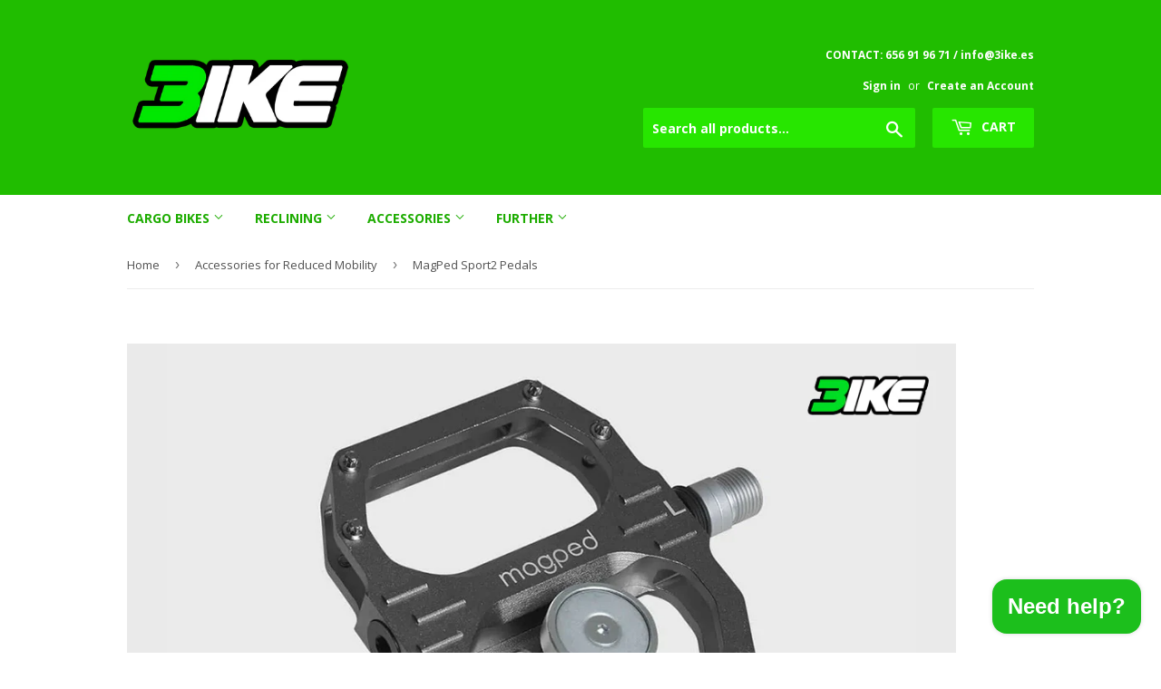

--- FILE ---
content_type: text/html; charset=utf-8
request_url: https://www.3ike.es/en/collections/movilidad-reducida/products/pedales-magped-sport2
body_size: 32403
content:
<!doctype html>
<!--[if lt IE 7]><html class="no-js lt-ie9 lt-ie8 lt-ie7" lang="en"> <![endif]-->
<!--[if IE 7]><html class="no-js lt-ie9 lt-ie8" lang="en"> <![endif]-->
<!--[if IE 8]><html class="no-js lt-ie9" lang="en"> <![endif]-->
<!--[if IE 9 ]><html class="ie9 no-js"> <![endif]-->
<!--[if (gt IE 9)|!(IE)]><!--> <html class="no-touch no-js"> <!--<![endif]-->
<head>
  <script>(function(H){H.className=H.className.replace(/\bno-js\b/,'js')})(document.documentElement)</script>
  <!-- Basic page needs ================================================== -->
  <meta charset="utf-8">
  <meta http-equiv="X-UA-Compatible" content="IE=edge,chrome=1">

  
  <link rel="shortcut icon" href="//www.3ike.es/cdn/shop/files/Logo_3ike_Vector_colour_square_32x32.png?v=1618166060" type="image/png" />
  

  <!-- Title and description ================================================== -->
  <title>
  MagPed Sport2 Pedals &ndash; 3ike
  </title>


  
    <meta name="description" content="We only supply the pedals with the 200 Newton magnet.">
  

  <!-- Product meta ================================================== -->
  
<meta property="og:site_name" content="3ike">
<meta property="og:url" content="https://www.3ike.es/en/products/pedales-magped-sport2">
<meta property="og:title" content="MagPed Sport2 Pedals">
<meta property="og:type" content="product">
<meta property="og:description" content="We only supply the pedals with the 200 Newton magnet."><meta property="og:price:amount" content="119.00">
  <meta property="og:price:currency" content="EUR"><meta property="og:image" content="http://www.3ike.es/cdn/shop/products/MagPedSport2orange_1024x1024.png?v=1661173148"><meta property="og:image" content="http://www.3ike.es/cdn/shop/products/MagPedSport2blue_1024x1024.png?v=1661173147"><meta property="og:image" content="http://www.3ike.es/cdn/shop/products/MagPedSport2grey_1024x1024.png?v=1661173148">
<meta property="og:image:secure_url" content="https://www.3ike.es/cdn/shop/products/MagPedSport2orange_1024x1024.png?v=1661173148"><meta property="og:image:secure_url" content="https://www.3ike.es/cdn/shop/products/MagPedSport2blue_1024x1024.png?v=1661173147"><meta property="og:image:secure_url" content="https://www.3ike.es/cdn/shop/products/MagPedSport2grey_1024x1024.png?v=1661173148">


  <meta name="twitter:site" content="@3ike">


  <meta name="twitter:card" content="summary_large_image">
  <meta name="twitter:image" content="https://www.3ike.es/cdn/shop/products/MagPedSport2orange_1024x1024.png?v=1661173148">
  <meta name="twitter:image:width" content="480">
  <meta name="twitter:image:height" content="480">

<meta name="twitter:title" content="MagPed Sport2 Pedals">
<meta name="twitter:description" content="We only supply the pedals with the 200 Newton magnet.">


  <!-- Helpers ================================================== -->
  <link rel="canonical" href="https://www.3ike.es/en/products/pedales-magped-sport2">
  <meta name="viewport" content="width=device-width,initial-scale=1">

  <!-- CSS ================================================== -->
  <link href="//www.3ike.es/cdn/shop/t/2/assets/theme.scss.css?v=122700549014868804111743677115" rel="stylesheet" type="text/css" media="all" />
  
  
  
  <link href="//fonts.googleapis.com/css?family=Open+Sans:400,700" rel="stylesheet" type="text/css" media="all" />


  


  



  <!-- Header hook for plugins ================================================== -->
  <script>window.performance && window.performance.mark && window.performance.mark('shopify.content_for_header.start');</script><meta name="google-site-verification" content="vXDCkf9KPc7ko4mfDnQ3nf8R2yhOfq4fYl0kXg7oyYU">
<meta id="shopify-digital-wallet" name="shopify-digital-wallet" content="/22238919/digital_wallets/dialog">
<meta name="shopify-checkout-api-token" content="6b8c99b76b80b6d4ff6042ce26c4d540">
<meta id="in-context-paypal-metadata" data-shop-id="22238919" data-venmo-supported="false" data-environment="production" data-locale="en_US" data-paypal-v4="true" data-currency="EUR">
<link rel="alternate" hreflang="x-default" href="https://www.3ike.es/products/pedales-magped-sport2">
<link rel="alternate" hreflang="es" href="https://www.3ike.es/products/pedales-magped-sport2">
<link rel="alternate" hreflang="en" href="https://www.3ike.es/en/products/pedales-magped-sport2">
<link rel="alternate" hreflang="es-PT" href="https://www.3ike.es/es-pt/products/pedales-magped-sport2">
<link rel="alternate" hreflang="en-PT" href="https://www.3ike.es/en-pt/products/pedales-magped-sport2">
<link rel="alternate" hreflang="pt-PT" href="https://www.3ike.es/pt-pt/products/pedales-magped-sport2">
<link rel="alternate" type="application/json+oembed" href="https://www.3ike.es/en/products/pedales-magped-sport2.oembed">
<script async="async" src="/checkouts/internal/preloads.js?locale=en-ES"></script>
<link rel="preconnect" href="https://shop.app" crossorigin="anonymous">
<script async="async" src="https://shop.app/checkouts/internal/preloads.js?locale=en-ES&shop_id=22238919" crossorigin="anonymous"></script>
<script id="apple-pay-shop-capabilities" type="application/json">{"shopId":22238919,"countryCode":"ES","currencyCode":"EUR","merchantCapabilities":["supports3DS"],"merchantId":"gid:\/\/shopify\/Shop\/22238919","merchantName":"3ike","requiredBillingContactFields":["postalAddress","email","phone"],"requiredShippingContactFields":["postalAddress","email","phone"],"shippingType":"shipping","supportedNetworks":["visa","maestro","masterCard","amex"],"total":{"type":"pending","label":"3ike","amount":"1.00"},"shopifyPaymentsEnabled":true,"supportsSubscriptions":true}</script>
<script id="shopify-features" type="application/json">{"accessToken":"6b8c99b76b80b6d4ff6042ce26c4d540","betas":["rich-media-storefront-analytics"],"domain":"www.3ike.es","predictiveSearch":true,"shopId":22238919,"locale":"en"}</script>
<script>var Shopify = Shopify || {};
Shopify.shop = "3ike.myshopify.com";
Shopify.locale = "en";
Shopify.currency = {"active":"EUR","rate":"1.0"};
Shopify.country = "ES";
Shopify.theme = {"name":"supply","id":193440388,"schema_name":"Supply","schema_version":"2.2.0","theme_store_id":679,"role":"main"};
Shopify.theme.handle = "null";
Shopify.theme.style = {"id":null,"handle":null};
Shopify.cdnHost = "www.3ike.es/cdn";
Shopify.routes = Shopify.routes || {};
Shopify.routes.root = "/en/";</script>
<script type="module">!function(o){(o.Shopify=o.Shopify||{}).modules=!0}(window);</script>
<script>!function(o){function n(){var o=[];function n(){o.push(Array.prototype.slice.apply(arguments))}return n.q=o,n}var t=o.Shopify=o.Shopify||{};t.loadFeatures=n(),t.autoloadFeatures=n()}(window);</script>
<script>
  window.ShopifyPay = window.ShopifyPay || {};
  window.ShopifyPay.apiHost = "shop.app\/pay";
  window.ShopifyPay.redirectState = null;
</script>
<script id="shop-js-analytics" type="application/json">{"pageType":"product"}</script>
<script defer="defer" async type="module" src="//www.3ike.es/cdn/shopifycloud/shop-js/modules/v2/client.init-shop-cart-sync_BT-GjEfc.en.esm.js"></script>
<script defer="defer" async type="module" src="//www.3ike.es/cdn/shopifycloud/shop-js/modules/v2/chunk.common_D58fp_Oc.esm.js"></script>
<script defer="defer" async type="module" src="//www.3ike.es/cdn/shopifycloud/shop-js/modules/v2/chunk.modal_xMitdFEc.esm.js"></script>
<script type="module">
  await import("//www.3ike.es/cdn/shopifycloud/shop-js/modules/v2/client.init-shop-cart-sync_BT-GjEfc.en.esm.js");
await import("//www.3ike.es/cdn/shopifycloud/shop-js/modules/v2/chunk.common_D58fp_Oc.esm.js");
await import("//www.3ike.es/cdn/shopifycloud/shop-js/modules/v2/chunk.modal_xMitdFEc.esm.js");

  window.Shopify.SignInWithShop?.initShopCartSync?.({"fedCMEnabled":true,"windoidEnabled":true});

</script>
<script>
  window.Shopify = window.Shopify || {};
  if (!window.Shopify.featureAssets) window.Shopify.featureAssets = {};
  window.Shopify.featureAssets['shop-js'] = {"shop-cart-sync":["modules/v2/client.shop-cart-sync_DZOKe7Ll.en.esm.js","modules/v2/chunk.common_D58fp_Oc.esm.js","modules/v2/chunk.modal_xMitdFEc.esm.js"],"init-fed-cm":["modules/v2/client.init-fed-cm_B6oLuCjv.en.esm.js","modules/v2/chunk.common_D58fp_Oc.esm.js","modules/v2/chunk.modal_xMitdFEc.esm.js"],"shop-cash-offers":["modules/v2/client.shop-cash-offers_D2sdYoxE.en.esm.js","modules/v2/chunk.common_D58fp_Oc.esm.js","modules/v2/chunk.modal_xMitdFEc.esm.js"],"shop-login-button":["modules/v2/client.shop-login-button_QeVjl5Y3.en.esm.js","modules/v2/chunk.common_D58fp_Oc.esm.js","modules/v2/chunk.modal_xMitdFEc.esm.js"],"pay-button":["modules/v2/client.pay-button_DXTOsIq6.en.esm.js","modules/v2/chunk.common_D58fp_Oc.esm.js","modules/v2/chunk.modal_xMitdFEc.esm.js"],"shop-button":["modules/v2/client.shop-button_DQZHx9pm.en.esm.js","modules/v2/chunk.common_D58fp_Oc.esm.js","modules/v2/chunk.modal_xMitdFEc.esm.js"],"avatar":["modules/v2/client.avatar_BTnouDA3.en.esm.js"],"init-windoid":["modules/v2/client.init-windoid_CR1B-cfM.en.esm.js","modules/v2/chunk.common_D58fp_Oc.esm.js","modules/v2/chunk.modal_xMitdFEc.esm.js"],"init-shop-for-new-customer-accounts":["modules/v2/client.init-shop-for-new-customer-accounts_C_vY_xzh.en.esm.js","modules/v2/client.shop-login-button_QeVjl5Y3.en.esm.js","modules/v2/chunk.common_D58fp_Oc.esm.js","modules/v2/chunk.modal_xMitdFEc.esm.js"],"init-shop-email-lookup-coordinator":["modules/v2/client.init-shop-email-lookup-coordinator_BI7n9ZSv.en.esm.js","modules/v2/chunk.common_D58fp_Oc.esm.js","modules/v2/chunk.modal_xMitdFEc.esm.js"],"init-shop-cart-sync":["modules/v2/client.init-shop-cart-sync_BT-GjEfc.en.esm.js","modules/v2/chunk.common_D58fp_Oc.esm.js","modules/v2/chunk.modal_xMitdFEc.esm.js"],"shop-toast-manager":["modules/v2/client.shop-toast-manager_DiYdP3xc.en.esm.js","modules/v2/chunk.common_D58fp_Oc.esm.js","modules/v2/chunk.modal_xMitdFEc.esm.js"],"init-customer-accounts":["modules/v2/client.init-customer-accounts_D9ZNqS-Q.en.esm.js","modules/v2/client.shop-login-button_QeVjl5Y3.en.esm.js","modules/v2/chunk.common_D58fp_Oc.esm.js","modules/v2/chunk.modal_xMitdFEc.esm.js"],"init-customer-accounts-sign-up":["modules/v2/client.init-customer-accounts-sign-up_iGw4briv.en.esm.js","modules/v2/client.shop-login-button_QeVjl5Y3.en.esm.js","modules/v2/chunk.common_D58fp_Oc.esm.js","modules/v2/chunk.modal_xMitdFEc.esm.js"],"shop-follow-button":["modules/v2/client.shop-follow-button_CqMgW2wH.en.esm.js","modules/v2/chunk.common_D58fp_Oc.esm.js","modules/v2/chunk.modal_xMitdFEc.esm.js"],"checkout-modal":["modules/v2/client.checkout-modal_xHeaAweL.en.esm.js","modules/v2/chunk.common_D58fp_Oc.esm.js","modules/v2/chunk.modal_xMitdFEc.esm.js"],"shop-login":["modules/v2/client.shop-login_D91U-Q7h.en.esm.js","modules/v2/chunk.common_D58fp_Oc.esm.js","modules/v2/chunk.modal_xMitdFEc.esm.js"],"lead-capture":["modules/v2/client.lead-capture_BJmE1dJe.en.esm.js","modules/v2/chunk.common_D58fp_Oc.esm.js","modules/v2/chunk.modal_xMitdFEc.esm.js"],"payment-terms":["modules/v2/client.payment-terms_Ci9AEqFq.en.esm.js","modules/v2/chunk.common_D58fp_Oc.esm.js","modules/v2/chunk.modal_xMitdFEc.esm.js"]};
</script>
<script>(function() {
  var isLoaded = false;
  function asyncLoad() {
    if (isLoaded) return;
    isLoaded = true;
    var urls = ["\/\/s3.amazonaws.com\/booster-eu-cookie\/3ike.myshopify.com\/booster_eu_cookie.js?shop=3ike.myshopify.com","https:\/\/cdn.nfcube.com\/aff944b8ff2089ae05f1cb57e7971eac.js?shop=3ike.myshopify.com","https:\/\/ecommerce-editor-connector.live.gelato.tech\/ecommerce-editor\/v1\/shopify.esm.js?c=e581e645-cd3d-4f19-bb92-bb0d03717984\u0026s=9b42bd50-2c18-4021-a568-5b86b25ae821\u0026shop=3ike.myshopify.com","\/\/cdn.shopify.com\/proxy\/13758fa82c7ed4312efd727471b1a0c1f75e07217c4b0444f879fe0695ceaa3d\/static.cdn.printful.com\/static\/js\/external\/shopify-product-customizer.js?v=0.28\u0026shop=3ike.myshopify.com\u0026sp-cache-control=cHVibGljLCBtYXgtYWdlPTkwMA"];
    for (var i = 0; i < urls.length; i++) {
      var s = document.createElement('script');
      s.type = 'text/javascript';
      s.async = true;
      s.src = urls[i];
      var x = document.getElementsByTagName('script')[0];
      x.parentNode.insertBefore(s, x);
    }
  };
  if(window.attachEvent) {
    window.attachEvent('onload', asyncLoad);
  } else {
    window.addEventListener('load', asyncLoad, false);
  }
})();</script>
<script id="__st">var __st={"a":22238919,"offset":3600,"reqid":"c8438744-de5a-4594-97cf-6245c4bbaeeb-1769478428","pageurl":"www.3ike.es\/en\/collections\/movilidad-reducida\/products\/pedales-magped-sport2","u":"f89bca432027","p":"product","rtyp":"product","rid":7839697928445};</script>
<script>window.ShopifyPaypalV4VisibilityTracking = true;</script>
<script id="captcha-bootstrap">!function(){'use strict';const t='contact',e='account',n='new_comment',o=[[t,t],['blogs',n],['comments',n],[t,'customer']],c=[[e,'customer_login'],[e,'guest_login'],[e,'recover_customer_password'],[e,'create_customer']],r=t=>t.map((([t,e])=>`form[action*='/${t}']:not([data-nocaptcha='true']) input[name='form_type'][value='${e}']`)).join(','),a=t=>()=>t?[...document.querySelectorAll(t)].map((t=>t.form)):[];function s(){const t=[...o],e=r(t);return a(e)}const i='password',u='form_key',d=['recaptcha-v3-token','g-recaptcha-response','h-captcha-response',i],f=()=>{try{return window.sessionStorage}catch{return}},m='__shopify_v',_=t=>t.elements[u];function p(t,e,n=!1){try{const o=window.sessionStorage,c=JSON.parse(o.getItem(e)),{data:r}=function(t){const{data:e,action:n}=t;return t[m]||n?{data:e,action:n}:{data:t,action:n}}(c);for(const[e,n]of Object.entries(r))t.elements[e]&&(t.elements[e].value=n);n&&o.removeItem(e)}catch(o){console.error('form repopulation failed',{error:o})}}const l='form_type',E='cptcha';function T(t){t.dataset[E]=!0}const w=window,h=w.document,L='Shopify',v='ce_forms',y='captcha';let A=!1;((t,e)=>{const n=(g='f06e6c50-85a8-45c8-87d0-21a2b65856fe',I='https://cdn.shopify.com/shopifycloud/storefront-forms-hcaptcha/ce_storefront_forms_captcha_hcaptcha.v1.5.2.iife.js',D={infoText:'Protected by hCaptcha',privacyText:'Privacy',termsText:'Terms'},(t,e,n)=>{const o=w[L][v],c=o.bindForm;if(c)return c(t,g,e,D).then(n);var r;o.q.push([[t,g,e,D],n]),r=I,A||(h.body.append(Object.assign(h.createElement('script'),{id:'captcha-provider',async:!0,src:r})),A=!0)});var g,I,D;w[L]=w[L]||{},w[L][v]=w[L][v]||{},w[L][v].q=[],w[L][y]=w[L][y]||{},w[L][y].protect=function(t,e){n(t,void 0,e),T(t)},Object.freeze(w[L][y]),function(t,e,n,w,h,L){const[v,y,A,g]=function(t,e,n){const i=e?o:[],u=t?c:[],d=[...i,...u],f=r(d),m=r(i),_=r(d.filter((([t,e])=>n.includes(e))));return[a(f),a(m),a(_),s()]}(w,h,L),I=t=>{const e=t.target;return e instanceof HTMLFormElement?e:e&&e.form},D=t=>v().includes(t);t.addEventListener('submit',(t=>{const e=I(t);if(!e)return;const n=D(e)&&!e.dataset.hcaptchaBound&&!e.dataset.recaptchaBound,o=_(e),c=g().includes(e)&&(!o||!o.value);(n||c)&&t.preventDefault(),c&&!n&&(function(t){try{if(!f())return;!function(t){const e=f();if(!e)return;const n=_(t);if(!n)return;const o=n.value;o&&e.removeItem(o)}(t);const e=Array.from(Array(32),(()=>Math.random().toString(36)[2])).join('');!function(t,e){_(t)||t.append(Object.assign(document.createElement('input'),{type:'hidden',name:u})),t.elements[u].value=e}(t,e),function(t,e){const n=f();if(!n)return;const o=[...t.querySelectorAll(`input[type='${i}']`)].map((({name:t})=>t)),c=[...d,...o],r={};for(const[a,s]of new FormData(t).entries())c.includes(a)||(r[a]=s);n.setItem(e,JSON.stringify({[m]:1,action:t.action,data:r}))}(t,e)}catch(e){console.error('failed to persist form',e)}}(e),e.submit())}));const S=(t,e)=>{t&&!t.dataset[E]&&(n(t,e.some((e=>e===t))),T(t))};for(const o of['focusin','change'])t.addEventListener(o,(t=>{const e=I(t);D(e)&&S(e,y())}));const B=e.get('form_key'),M=e.get(l),P=B&&M;t.addEventListener('DOMContentLoaded',(()=>{const t=y();if(P)for(const e of t)e.elements[l].value===M&&p(e,B);[...new Set([...A(),...v().filter((t=>'true'===t.dataset.shopifyCaptcha))])].forEach((e=>S(e,t)))}))}(h,new URLSearchParams(w.location.search),n,t,e,['guest_login'])})(!0,!0)}();</script>
<script integrity="sha256-4kQ18oKyAcykRKYeNunJcIwy7WH5gtpwJnB7kiuLZ1E=" data-source-attribution="shopify.loadfeatures" defer="defer" src="//www.3ike.es/cdn/shopifycloud/storefront/assets/storefront/load_feature-a0a9edcb.js" crossorigin="anonymous"></script>
<script crossorigin="anonymous" defer="defer" src="//www.3ike.es/cdn/shopifycloud/storefront/assets/shopify_pay/storefront-65b4c6d7.js?v=20250812"></script>
<script data-source-attribution="shopify.dynamic_checkout.dynamic.init">var Shopify=Shopify||{};Shopify.PaymentButton=Shopify.PaymentButton||{isStorefrontPortableWallets:!0,init:function(){window.Shopify.PaymentButton.init=function(){};var t=document.createElement("script");t.src="https://www.3ike.es/cdn/shopifycloud/portable-wallets/latest/portable-wallets.en.js",t.type="module",document.head.appendChild(t)}};
</script>
<script data-source-attribution="shopify.dynamic_checkout.buyer_consent">
  function portableWalletsHideBuyerConsent(e){var t=document.getElementById("shopify-buyer-consent"),n=document.getElementById("shopify-subscription-policy-button");t&&n&&(t.classList.add("hidden"),t.setAttribute("aria-hidden","true"),n.removeEventListener("click",e))}function portableWalletsShowBuyerConsent(e){var t=document.getElementById("shopify-buyer-consent"),n=document.getElementById("shopify-subscription-policy-button");t&&n&&(t.classList.remove("hidden"),t.removeAttribute("aria-hidden"),n.addEventListener("click",e))}window.Shopify?.PaymentButton&&(window.Shopify.PaymentButton.hideBuyerConsent=portableWalletsHideBuyerConsent,window.Shopify.PaymentButton.showBuyerConsent=portableWalletsShowBuyerConsent);
</script>
<script data-source-attribution="shopify.dynamic_checkout.cart.bootstrap">document.addEventListener("DOMContentLoaded",(function(){function t(){return document.querySelector("shopify-accelerated-checkout-cart, shopify-accelerated-checkout")}if(t())Shopify.PaymentButton.init();else{new MutationObserver((function(e,n){t()&&(Shopify.PaymentButton.init(),n.disconnect())})).observe(document.body,{childList:!0,subtree:!0})}}));
</script>
<script id='scb4127' type='text/javascript' async='' src='https://www.3ike.es/cdn/shopifycloud/privacy-banner/storefront-banner.js'></script><link id="shopify-accelerated-checkout-styles" rel="stylesheet" media="screen" href="https://www.3ike.es/cdn/shopifycloud/portable-wallets/latest/accelerated-checkout-backwards-compat.css" crossorigin="anonymous">
<style id="shopify-accelerated-checkout-cart">
        #shopify-buyer-consent {
  margin-top: 1em;
  display: inline-block;
  width: 100%;
}

#shopify-buyer-consent.hidden {
  display: none;
}

#shopify-subscription-policy-button {
  background: none;
  border: none;
  padding: 0;
  text-decoration: underline;
  font-size: inherit;
  cursor: pointer;
}

#shopify-subscription-policy-button::before {
  box-shadow: none;
}

      </style>

<script>window.performance && window.performance.mark && window.performance.mark('shopify.content_for_header.end');</script>

  

<!--[if lt IE 9]>
<script src="//cdnjs.cloudflare.com/ajax/libs/html5shiv/3.7.2/html5shiv.min.js" type="text/javascript"></script>
<script src="//www.3ike.es/cdn/shop/t/2/assets/respond.min.js?v=3018" type="text/javascript"></script>
<link href="//www.3ike.es/cdn/shop/t/2/assets/respond-proxy.html" id="respond-proxy" rel="respond-proxy" />
<link href="//www.3ike.es/search?q=d87ba5bcea42a24eda7275a3c43dc7f0" id="respond-redirect" rel="respond-redirect" />
<script src="//www.3ike.es/search?q=d87ba5bcea42a24eda7275a3c43dc7f0" type="text/javascript"></script>
<![endif]-->
<!--[if (lte IE 9) ]><script src="//www.3ike.es/cdn/shop/t/2/assets/match-media.min.js?v=3018" type="text/javascript"></script><![endif]-->


  
  

  <script src="//ajax.googleapis.com/ajax/libs/jquery/1.11.0/jquery.min.js" type="text/javascript"></script>
  
  <!--[if (gt IE 9)|!(IE)]><!--><script src="//www.3ike.es/cdn/shop/t/2/assets/lazysizes.min.js?v=90157744401056456031501201329" async="async"></script><!--<![endif]-->
  <!--[if lte IE 9]><script src="//www.3ike.es/cdn/shop/t/2/assets/lazysizes.min.js?v=90157744401056456031501201329"></script><![endif]-->

  <!--[if (gt IE 9)|!(IE)]><!--><script src="//www.3ike.es/cdn/shop/t/2/assets/vendor.js?v=20934897072029105491501201330" defer="defer"></script><!--<![endif]-->
  <!--[if lte IE 9]><script src="//www.3ike.es/cdn/shop/t/2/assets/vendor.js?v=20934897072029105491501201330"></script><![endif]-->

  <!--[if (gt IE 9)|!(IE)]><!--><script src="//www.3ike.es/cdn/shop/t/2/assets/theme.js?v=23609315766549497021740941952" defer="defer"></script><!--<![endif]-->
  <!--[if lte IE 9]><script src="//www.3ike.es/cdn/shop/t/2/assets/theme.js?v=23609315766549497021740941952"></script><![endif]-->


<!-- BEGIN app block: shopify://apps/judge-me-reviews/blocks/judgeme_core/61ccd3b1-a9f2-4160-9fe9-4fec8413e5d8 --><!-- Start of Judge.me Core -->






<link rel="dns-prefetch" href="https://cdnwidget.judge.me">
<link rel="dns-prefetch" href="https://cdn.judge.me">
<link rel="dns-prefetch" href="https://cdn1.judge.me">
<link rel="dns-prefetch" href="https://api.judge.me">

<script data-cfasync='false' class='jdgm-settings-script'>window.jdgmSettings={"pagination":5,"disable_web_reviews":false,"badge_no_review_text":"Sin reseñas","badge_n_reviews_text":"{{ n }} reseña/reseñas","hide_badge_preview_if_no_reviews":true,"badge_hide_text":false,"enforce_center_preview_badge":false,"widget_title":"Reseñas de Clientes","widget_open_form_text":"Escribir una reseña","widget_close_form_text":"Cancelar reseña","widget_refresh_page_text":"Actualizar página","widget_summary_text":"Basado en {{ number_of_reviews }} reseña/reseñas","widget_no_review_text":"Sé el primero en escribir una reseña","widget_name_field_text":"Nombre","widget_verified_name_field_text":"Nombre Verificado (público)","widget_name_placeholder_text":"Nombre","widget_required_field_error_text":"Este campo es obligatorio.","widget_email_field_text":"Dirección de correo electrónico","widget_verified_email_field_text":"Correo electrónico Verificado (privado, no se puede editar)","widget_email_placeholder_text":"Tu dirección de correo electrónico","widget_email_field_error_text":"Por favor, ingresa una dirección de correo electrónico válida.","widget_rating_field_text":"Calificación","widget_review_title_field_text":"Título de la Reseña","widget_review_title_placeholder_text":"Da un título a tu reseña","widget_review_body_field_text":"Contenido de la reseña","widget_review_body_placeholder_text":"Empieza a escribir aquí...","widget_pictures_field_text":"Imagen/Video (opcional)","widget_submit_review_text":"Enviar Reseña","widget_submit_verified_review_text":"Enviar Reseña Verificada","widget_submit_success_msg_with_auto_publish":"¡Gracias! Por favor, actualiza la página en unos momentos para ver tu reseña. Puedes eliminar o editar tu reseña iniciando sesión en \u003ca href='https://judge.me/login' target='_blank' rel='nofollow noopener'\u003eJudge.me\u003c/a\u003e","widget_submit_success_msg_no_auto_publish":"¡Gracias! Tu reseña se publicará tan pronto como sea aprobada por el administrador de la tienda. Puedes eliminar o editar tu reseña iniciando sesión en \u003ca href='https://judge.me/login' target='_blank' rel='nofollow noopener'\u003eJudge.me\u003c/a\u003e","widget_show_default_reviews_out_of_total_text":"Mostrando {{ n_reviews_shown }} de {{ n_reviews }} reseñas.","widget_show_all_link_text":"Mostrar todas","widget_show_less_link_text":"Mostrar menos","widget_author_said_text":"{{ reviewer_name }} dijo:","widget_days_text":"hace {{ n }} día/días","widget_weeks_text":"hace {{ n }} semana/semanas","widget_months_text":"hace {{ n }} mes/meses","widget_years_text":"hace {{ n }} año/años","widget_yesterday_text":"Ayer","widget_today_text":"Hoy","widget_replied_text":"\u003e\u003e {{ shop_name }} respondió:","widget_read_more_text":"Leer más","widget_reviewer_name_as_initial":"","widget_rating_filter_color":"#fbcd0a","widget_rating_filter_see_all_text":"Ver todas las reseñas","widget_sorting_most_recent_text":"Más Recientes","widget_sorting_highest_rating_text":"Mayor Calificación","widget_sorting_lowest_rating_text":"Menor Calificación","widget_sorting_with_pictures_text":"Solo Imágenes","widget_sorting_most_helpful_text":"Más Útiles","widget_open_question_form_text":"Hacer una pregunta","widget_reviews_subtab_text":"Reseñas","widget_questions_subtab_text":"Preguntas","widget_question_label_text":"Pregunta","widget_answer_label_text":"Respuesta","widget_question_placeholder_text":"Escribe tu pregunta aquí","widget_submit_question_text":"Enviar Pregunta","widget_question_submit_success_text":"¡Gracias por tu pregunta! Te notificaremos una vez que sea respondida.","verified_badge_text":"Verificado","verified_badge_bg_color":"","verified_badge_text_color":"","verified_badge_placement":"left-of-reviewer-name","widget_review_max_height":"","widget_hide_border":false,"widget_social_share":false,"widget_thumb":false,"widget_review_location_show":false,"widget_location_format":"","all_reviews_include_out_of_store_products":true,"all_reviews_out_of_store_text":"(fuera de la tienda)","all_reviews_pagination":100,"all_reviews_product_name_prefix_text":"sobre","enable_review_pictures":true,"enable_question_anwser":false,"widget_theme":"default","review_date_format":"mm/dd/yyyy","default_sort_method":"most-recent","widget_product_reviews_subtab_text":"Reseñas de Productos","widget_shop_reviews_subtab_text":"Reseñas de la Tienda","widget_other_products_reviews_text":"Reseñas para otros productos","widget_store_reviews_subtab_text":"Reseñas de la tienda","widget_no_store_reviews_text":"Esta tienda no ha recibido ninguna reseña todavía","widget_web_restriction_product_reviews_text":"Este producto no ha recibido ninguna reseña todavía","widget_no_items_text":"No se encontraron elementos","widget_show_more_text":"Mostrar más","widget_write_a_store_review_text":"Escribir una Reseña de la Tienda","widget_other_languages_heading":"Reseñas en Otros Idiomas","widget_translate_review_text":"Traducir reseña a {{ language }}","widget_translating_review_text":"Traduciendo...","widget_show_original_translation_text":"Mostrar original ({{ language }})","widget_translate_review_failed_text":"No se pudo traducir la reseña.","widget_translate_review_retry_text":"Reintentar","widget_translate_review_try_again_later_text":"Intentar más tarde","show_product_url_for_grouped_product":false,"widget_sorting_pictures_first_text":"Imágenes Primero","show_pictures_on_all_rev_page_mobile":false,"show_pictures_on_all_rev_page_desktop":false,"floating_tab_hide_mobile_install_preference":false,"floating_tab_button_name":"★ Reseñas","floating_tab_title":"Deja que los clientes hablen por nosotros","floating_tab_button_color":"","floating_tab_button_background_color":"","floating_tab_url":"","floating_tab_url_enabled":false,"floating_tab_tab_style":"text","all_reviews_text_badge_text":"Los clientes nos califican {{ shop.metafields.judgeme.all_reviews_rating | round: 1 }}/5 basado en {{ shop.metafields.judgeme.all_reviews_count }} reseñas.","all_reviews_text_badge_text_branded_style":"{{ shop.metafields.judgeme.all_reviews_rating | round: 1 }} de 5 estrellas basado en {{ shop.metafields.judgeme.all_reviews_count }} reseñas","is_all_reviews_text_badge_a_link":false,"show_stars_for_all_reviews_text_badge":false,"all_reviews_text_badge_url":"","all_reviews_text_style":"branded","all_reviews_text_color_style":"judgeme_brand_color","all_reviews_text_color":"#108474","all_reviews_text_show_jm_brand":true,"featured_carousel_show_header":true,"featured_carousel_title":"Deja que los clientes hablen por nosotros","testimonials_carousel_title":"Los clientes nos dicen","videos_carousel_title":"Historias de clientes reales","cards_carousel_title":"Los clientes nos dicen","featured_carousel_count_text":"de {{ n }} reseñas","featured_carousel_add_link_to_all_reviews_page":false,"featured_carousel_url":"","featured_carousel_show_images":true,"featured_carousel_autoslide_interval":5,"featured_carousel_arrows_on_the_sides":false,"featured_carousel_height":250,"featured_carousel_width":80,"featured_carousel_image_size":0,"featured_carousel_image_height":250,"featured_carousel_arrow_color":"#eeeeee","verified_count_badge_style":"branded","verified_count_badge_orientation":"horizontal","verified_count_badge_color_style":"judgeme_brand_color","verified_count_badge_color":"#108474","is_verified_count_badge_a_link":false,"verified_count_badge_url":"","verified_count_badge_show_jm_brand":true,"widget_rating_preset_default":5,"widget_first_sub_tab":"product-reviews","widget_show_histogram":true,"widget_histogram_use_custom_color":false,"widget_pagination_use_custom_color":false,"widget_star_use_custom_color":false,"widget_verified_badge_use_custom_color":false,"widget_write_review_use_custom_color":false,"picture_reminder_submit_button":"Upload Pictures","enable_review_videos":false,"mute_video_by_default":false,"widget_sorting_videos_first_text":"Videos Primero","widget_review_pending_text":"Pendiente","featured_carousel_items_for_large_screen":3,"social_share_options_order":"Facebook,Twitter","remove_microdata_snippet":false,"disable_json_ld":false,"enable_json_ld_products":false,"preview_badge_show_question_text":false,"preview_badge_no_question_text":"Sin preguntas","preview_badge_n_question_text":"{{ number_of_questions }} pregunta/preguntas","qa_badge_show_icon":false,"qa_badge_position":"same-row","remove_judgeme_branding":false,"widget_add_search_bar":false,"widget_search_bar_placeholder":"Buscar","widget_sorting_verified_only_text":"Solo verificadas","featured_carousel_theme":"default","featured_carousel_show_rating":true,"featured_carousel_show_title":true,"featured_carousel_show_body":true,"featured_carousel_show_date":false,"featured_carousel_show_reviewer":true,"featured_carousel_show_product":false,"featured_carousel_header_background_color":"#108474","featured_carousel_header_text_color":"#ffffff","featured_carousel_name_product_separator":"reviewed","featured_carousel_full_star_background":"#108474","featured_carousel_empty_star_background":"#dadada","featured_carousel_vertical_theme_background":"#f9fafb","featured_carousel_verified_badge_enable":true,"featured_carousel_verified_badge_color":"#108474","featured_carousel_border_style":"round","featured_carousel_review_line_length_limit":3,"featured_carousel_more_reviews_button_text":"Leer más reseñas","featured_carousel_view_product_button_text":"Ver producto","all_reviews_page_load_reviews_on":"scroll","all_reviews_page_load_more_text":"Cargar Más Reseñas","disable_fb_tab_reviews":false,"enable_ajax_cdn_cache":false,"widget_advanced_speed_features":5,"widget_public_name_text":"mostrado públicamente como","default_reviewer_name":"John Smith","default_reviewer_name_has_non_latin":true,"widget_reviewer_anonymous":"Anónimo","medals_widget_title":"Medallas de Reseñas Judge.me","medals_widget_background_color":"#f9fafb","medals_widget_position":"footer_all_pages","medals_widget_border_color":"#f9fafb","medals_widget_verified_text_position":"left","medals_widget_use_monochromatic_version":false,"medals_widget_elements_color":"#108474","show_reviewer_avatar":true,"widget_invalid_yt_video_url_error_text":"No es una URL de video de YouTube","widget_max_length_field_error_text":"Por favor, ingresa no más de {0} caracteres.","widget_show_country_flag":false,"widget_show_collected_via_shop_app":true,"widget_verified_by_shop_badge_style":"light","widget_verified_by_shop_text":"Verificado por la Tienda","widget_show_photo_gallery":false,"widget_load_with_code_splitting":true,"widget_ugc_install_preference":false,"widget_ugc_title":"Hecho por nosotros, Compartido por ti","widget_ugc_subtitle":"Etiquétanos para ver tu imagen destacada en nuestra página","widget_ugc_arrows_color":"#ffffff","widget_ugc_primary_button_text":"Comprar Ahora","widget_ugc_primary_button_background_color":"#108474","widget_ugc_primary_button_text_color":"#ffffff","widget_ugc_primary_button_border_width":"0","widget_ugc_primary_button_border_style":"none","widget_ugc_primary_button_border_color":"#108474","widget_ugc_primary_button_border_radius":"25","widget_ugc_secondary_button_text":"Cargar Más","widget_ugc_secondary_button_background_color":"#ffffff","widget_ugc_secondary_button_text_color":"#108474","widget_ugc_secondary_button_border_width":"2","widget_ugc_secondary_button_border_style":"solid","widget_ugc_secondary_button_border_color":"#108474","widget_ugc_secondary_button_border_radius":"25","widget_ugc_reviews_button_text":"Ver Reseñas","widget_ugc_reviews_button_background_color":"#ffffff","widget_ugc_reviews_button_text_color":"#108474","widget_ugc_reviews_button_border_width":"2","widget_ugc_reviews_button_border_style":"solid","widget_ugc_reviews_button_border_color":"#108474","widget_ugc_reviews_button_border_radius":"25","widget_ugc_reviews_button_link_to":"judgeme-reviews-page","widget_ugc_show_post_date":true,"widget_ugc_max_width":"800","widget_rating_metafield_value_type":true,"widget_primary_color":"#108474","widget_enable_secondary_color":false,"widget_secondary_color":"#edf5f5","widget_summary_average_rating_text":"{{ average_rating }} de 5","widget_media_grid_title":"Fotos y videos de clientes","widget_media_grid_see_more_text":"Ver más","widget_round_style":false,"widget_show_product_medals":true,"widget_verified_by_judgeme_text":"Verificado por Judge.me","widget_show_store_medals":true,"widget_verified_by_judgeme_text_in_store_medals":"Verificado por Judge.me","widget_media_field_exceed_quantity_message":"Lo sentimos, solo podemos aceptar {{ max_media }} para una reseña.","widget_media_field_exceed_limit_message":"{{ file_name }} es demasiado grande, por favor selecciona un {{ media_type }} menor a {{ size_limit }}MB.","widget_review_submitted_text":"¡Reseña Enviada!","widget_question_submitted_text":"¡Pregunta Enviada!","widget_close_form_text_question":"Cancelar","widget_write_your_answer_here_text":"Escribe tu respuesta aquí","widget_enabled_branded_link":true,"widget_show_collected_by_judgeme":true,"widget_reviewer_name_color":"","widget_write_review_text_color":"","widget_write_review_bg_color":"","widget_collected_by_judgeme_text":"recopilado por Judge.me","widget_pagination_type":"standard","widget_load_more_text":"Cargar Más","widget_load_more_color":"#108474","widget_full_review_text":"Reseña Completa","widget_read_more_reviews_text":"Leer Más Reseñas","widget_read_questions_text":"Leer Preguntas","widget_questions_and_answers_text":"Preguntas y Respuestas","widget_verified_by_text":"Verificado por","widget_verified_text":"Verificado","widget_number_of_reviews_text":"{{ number_of_reviews }} reseñas","widget_back_button_text":"Atrás","widget_next_button_text":"Siguiente","widget_custom_forms_filter_button":"Filtros","custom_forms_style":"horizontal","widget_show_review_information":false,"how_reviews_are_collected":"¿Cómo se recopilan las reseñas?","widget_show_review_keywords":false,"widget_gdpr_statement":"Cómo usamos tus datos: Solo te contactaremos sobre la reseña que dejaste, y solo si es necesario. Al enviar tu reseña, aceptas los \u003ca href='https://judge.me/terms' target='_blank' rel='nofollow noopener'\u003etérminos\u003c/a\u003e, \u003ca href='https://judge.me/privacy' target='_blank' rel='nofollow noopener'\u003eprivacidad\u003c/a\u003e y \u003ca href='https://judge.me/content-policy' target='_blank' rel='nofollow noopener'\u003epolíticas de contenido\u003c/a\u003e de Judge.me.","widget_multilingual_sorting_enabled":false,"widget_translate_review_content_enabled":false,"widget_translate_review_content_method":"manual","popup_widget_review_selection":"automatically_with_pictures","popup_widget_round_border_style":true,"popup_widget_show_title":true,"popup_widget_show_body":true,"popup_widget_show_reviewer":false,"popup_widget_show_product":true,"popup_widget_show_pictures":true,"popup_widget_use_review_picture":true,"popup_widget_show_on_home_page":true,"popup_widget_show_on_product_page":true,"popup_widget_show_on_collection_page":true,"popup_widget_show_on_cart_page":true,"popup_widget_position":"bottom_left","popup_widget_first_review_delay":5,"popup_widget_duration":5,"popup_widget_interval":5,"popup_widget_review_count":5,"popup_widget_hide_on_mobile":true,"review_snippet_widget_round_border_style":true,"review_snippet_widget_card_color":"#FFFFFF","review_snippet_widget_slider_arrows_background_color":"#FFFFFF","review_snippet_widget_slider_arrows_color":"#000000","review_snippet_widget_star_color":"#108474","show_product_variant":false,"all_reviews_product_variant_label_text":"Variante: ","widget_show_verified_branding":true,"widget_ai_summary_title":"Los clientes dicen","widget_ai_summary_disclaimer":"Resumen de reseñas impulsado por IA basado en reseñas recientes de clientes","widget_show_ai_summary":false,"widget_show_ai_summary_bg":false,"widget_show_review_title_input":true,"redirect_reviewers_invited_via_email":"review_widget","request_store_review_after_product_review":false,"request_review_other_products_in_order":false,"review_form_color_scheme":"default","review_form_corner_style":"square","review_form_star_color":{},"review_form_text_color":"#333333","review_form_background_color":"#ffffff","review_form_field_background_color":"#fafafa","review_form_button_color":{},"review_form_button_text_color":"#ffffff","review_form_modal_overlay_color":"#000000","review_content_screen_title_text":"¿Cómo calificarías este producto?","review_content_introduction_text":"Nos encantaría que compartieras un poco sobre tu experiencia.","store_review_form_title_text":"¿Cómo calificarías esta tienda?","store_review_form_introduction_text":"Nos encantaría que compartieras un poco sobre tu experiencia.","show_review_guidance_text":true,"one_star_review_guidance_text":"Pobre","five_star_review_guidance_text":"Excelente","customer_information_screen_title_text":"Sobre ti","customer_information_introduction_text":"Por favor, cuéntanos más sobre ti.","custom_questions_screen_title_text":"Tu experiencia en más detalle","custom_questions_introduction_text":"Aquí hay algunas preguntas para ayudarnos a entender más sobre tu experiencia.","review_submitted_screen_title_text":"¡Gracias por tu reseña!","review_submitted_screen_thank_you_text":"La estamos procesando y aparecerá en la tienda pronto.","review_submitted_screen_email_verification_text":"Por favor, confirma tu correo electrónico haciendo clic en el enlace que acabamos de enviarte. Esto nos ayuda a mantener las reseñas auténticas.","review_submitted_request_store_review_text":"¿Te gustaría compartir tu experiencia de compra con nosotros?","review_submitted_review_other_products_text":"¿Te gustaría reseñar estos productos?","store_review_screen_title_text":"¿Te gustaría compartir tu experiencia de compra con nosotros?","store_review_introduction_text":"Valoramos tu opinión y la utilizamos para mejorar. Por favor, comparte cualquier pensamiento o sugerencia que tengas.","reviewer_media_screen_title_picture_text":"Compartir una foto","reviewer_media_introduction_picture_text":"Sube una foto para apoyar tu reseña.","reviewer_media_screen_title_video_text":"Compartir un video","reviewer_media_introduction_video_text":"Sube un video para apoyar tu reseña.","reviewer_media_screen_title_picture_or_video_text":"Compartir una foto o video","reviewer_media_introduction_picture_or_video_text":"Sube una foto o video para apoyar tu reseña.","reviewer_media_youtube_url_text":"Pega tu URL de Youtube aquí","advanced_settings_next_step_button_text":"Siguiente","advanced_settings_close_review_button_text":"Cerrar","modal_write_review_flow":false,"write_review_flow_required_text":"Obligatorio","write_review_flow_privacy_message_text":"Respetamos tu privacidad.","write_review_flow_anonymous_text":"Reseña como anónimo","write_review_flow_visibility_text":"No será visible para otros clientes.","write_review_flow_multiple_selection_help_text":"Selecciona tantos como quieras","write_review_flow_single_selection_help_text":"Selecciona una opción","write_review_flow_required_field_error_text":"Este campo es obligatorio","write_review_flow_invalid_email_error_text":"Por favor ingresa una dirección de correo válida","write_review_flow_max_length_error_text":"Máx. {{ max_length }} caracteres.","write_review_flow_media_upload_text":"\u003cb\u003eHaz clic para subir\u003c/b\u003e o arrastrar y soltar","write_review_flow_gdpr_statement":"Solo te contactaremos sobre tu reseña si es necesario. Al enviar tu reseña, aceptas nuestros \u003ca href='https://judge.me/terms' target='_blank' rel='nofollow noopener'\u003etérminos y condiciones\u003c/a\u003e y \u003ca href='https://judge.me/privacy' target='_blank' rel='nofollow noopener'\u003epolítica de privacidad\u003c/a\u003e.","rating_only_reviews_enabled":false,"show_negative_reviews_help_screen":false,"new_review_flow_help_screen_rating_threshold":3,"negative_review_resolution_screen_title_text":"Cuéntanos más","negative_review_resolution_text":"Tu experiencia es importante para nosotros. Si hubo problemas con tu compra, estamos aquí para ayudar. No dudes en contactarnos, nos encantaría la oportunidad de arreglar las cosas.","negative_review_resolution_button_text":"Contáctanos","negative_review_resolution_proceed_with_review_text":"Deja una reseña","negative_review_resolution_subject":"Problema con la compra de {{ shop_name }}.{{ order_name }}","preview_badge_collection_page_install_status":false,"widget_review_custom_css":"","preview_badge_custom_css":"","preview_badge_stars_count":"5-stars","featured_carousel_custom_css":"","floating_tab_custom_css":"","all_reviews_widget_custom_css":"","medals_widget_custom_css":"","verified_badge_custom_css":"","all_reviews_text_custom_css":"","transparency_badges_collected_via_store_invite":false,"transparency_badges_from_another_provider":false,"transparency_badges_collected_from_store_visitor":false,"transparency_badges_collected_by_verified_review_provider":false,"transparency_badges_earned_reward":false,"transparency_badges_collected_via_store_invite_text":"Reseña recopilada a través de una invitación al negocio","transparency_badges_from_another_provider_text":"Reseña recopilada de otro proveedor","transparency_badges_collected_from_store_visitor_text":"Reseña recopilada de un visitante del negocio","transparency_badges_written_in_google_text":"Reseña escrita en Google","transparency_badges_written_in_etsy_text":"Reseña escrita en Etsy","transparency_badges_written_in_shop_app_text":"Reseña escrita en Shop App","transparency_badges_earned_reward_text":"Reseña ganó una recompensa para una futura compra","product_review_widget_per_page":10,"widget_store_review_label_text":"Reseña de la tienda","checkout_comment_extension_title_on_product_page":"Customer Comments","checkout_comment_extension_num_latest_comment_show":5,"checkout_comment_extension_format":"name_and_timestamp","checkout_comment_customer_name":"last_initial","checkout_comment_comment_notification":true,"preview_badge_collection_page_install_preference":false,"preview_badge_home_page_install_preference":false,"preview_badge_product_page_install_preference":false,"review_widget_install_preference":"","review_carousel_install_preference":false,"floating_reviews_tab_install_preference":"none","verified_reviews_count_badge_install_preference":false,"all_reviews_text_install_preference":false,"review_widget_best_location":false,"judgeme_medals_install_preference":false,"review_widget_revamp_enabled":false,"review_widget_qna_enabled":false,"review_widget_header_theme":"minimal","review_widget_widget_title_enabled":true,"review_widget_header_text_size":"medium","review_widget_header_text_weight":"regular","review_widget_average_rating_style":"compact","review_widget_bar_chart_enabled":true,"review_widget_bar_chart_type":"numbers","review_widget_bar_chart_style":"standard","review_widget_expanded_media_gallery_enabled":false,"review_widget_reviews_section_theme":"standard","review_widget_image_style":"thumbnails","review_widget_review_image_ratio":"square","review_widget_stars_size":"medium","review_widget_verified_badge":"standard_text","review_widget_review_title_text_size":"medium","review_widget_review_text_size":"medium","review_widget_review_text_length":"medium","review_widget_number_of_columns_desktop":3,"review_widget_carousel_transition_speed":5,"review_widget_custom_questions_answers_display":"always","review_widget_button_text_color":"#FFFFFF","review_widget_text_color":"#000000","review_widget_lighter_text_color":"#7B7B7B","review_widget_corner_styling":"soft","review_widget_review_word_singular":"reseña","review_widget_review_word_plural":"reseñas","review_widget_voting_label":"¿Útil?","review_widget_shop_reply_label":"Respuesta de {{ shop_name }}:","review_widget_filters_title":"Filtros","qna_widget_question_word_singular":"Pregunta","qna_widget_question_word_plural":"Preguntas","qna_widget_answer_reply_label":"Respuesta de {{ answerer_name }}:","qna_content_screen_title_text":"Preguntar sobre este producto","qna_widget_question_required_field_error_text":"Por favor, ingrese su pregunta.","qna_widget_flow_gdpr_statement":"Solo te contactaremos sobre tu pregunta si es necesario. Al enviar tu pregunta, aceptas nuestros \u003ca href='https://judge.me/terms' target='_blank' rel='nofollow noopener'\u003etérminos y condiciones\u003c/a\u003e y \u003ca href='https://judge.me/privacy' target='_blank' rel='nofollow noopener'\u003epolítica de privacidad\u003c/a\u003e.","qna_widget_question_submitted_text":"¡Gracias por tu pregunta!","qna_widget_close_form_text_question":"Cerrar","qna_widget_question_submit_success_text":"Te informaremos por correo electrónico cuando te respondamos tu pregunta.","all_reviews_widget_v2025_enabled":false,"all_reviews_widget_v2025_header_theme":"default","all_reviews_widget_v2025_widget_title_enabled":true,"all_reviews_widget_v2025_header_text_size":"medium","all_reviews_widget_v2025_header_text_weight":"regular","all_reviews_widget_v2025_average_rating_style":"compact","all_reviews_widget_v2025_bar_chart_enabled":true,"all_reviews_widget_v2025_bar_chart_type":"numbers","all_reviews_widget_v2025_bar_chart_style":"standard","all_reviews_widget_v2025_expanded_media_gallery_enabled":false,"all_reviews_widget_v2025_show_store_medals":true,"all_reviews_widget_v2025_show_photo_gallery":true,"all_reviews_widget_v2025_show_review_keywords":false,"all_reviews_widget_v2025_show_ai_summary":false,"all_reviews_widget_v2025_show_ai_summary_bg":false,"all_reviews_widget_v2025_add_search_bar":false,"all_reviews_widget_v2025_default_sort_method":"most-recent","all_reviews_widget_v2025_reviews_per_page":10,"all_reviews_widget_v2025_reviews_section_theme":"default","all_reviews_widget_v2025_image_style":"thumbnails","all_reviews_widget_v2025_review_image_ratio":"square","all_reviews_widget_v2025_stars_size":"medium","all_reviews_widget_v2025_verified_badge":"bold_badge","all_reviews_widget_v2025_review_title_text_size":"medium","all_reviews_widget_v2025_review_text_size":"medium","all_reviews_widget_v2025_review_text_length":"medium","all_reviews_widget_v2025_number_of_columns_desktop":3,"all_reviews_widget_v2025_carousel_transition_speed":5,"all_reviews_widget_v2025_custom_questions_answers_display":"always","all_reviews_widget_v2025_show_product_variant":false,"all_reviews_widget_v2025_show_reviewer_avatar":true,"all_reviews_widget_v2025_reviewer_name_as_initial":"","all_reviews_widget_v2025_review_location_show":false,"all_reviews_widget_v2025_location_format":"","all_reviews_widget_v2025_show_country_flag":false,"all_reviews_widget_v2025_verified_by_shop_badge_style":"light","all_reviews_widget_v2025_social_share":false,"all_reviews_widget_v2025_social_share_options_order":"Facebook,Twitter,LinkedIn,Pinterest","all_reviews_widget_v2025_pagination_type":"standard","all_reviews_widget_v2025_button_text_color":"#FFFFFF","all_reviews_widget_v2025_text_color":"#000000","all_reviews_widget_v2025_lighter_text_color":"#7B7B7B","all_reviews_widget_v2025_corner_styling":"soft","all_reviews_widget_v2025_title":"Reseñas de clientes","all_reviews_widget_v2025_ai_summary_title":"Los clientes dicen sobre esta tienda","all_reviews_widget_v2025_no_review_text":"Sé el primero en escribir una reseña","platform":"shopify","branding_url":"https://app.judge.me/reviews","branding_text":"Desarrollado por Judge.me","locale":"en","reply_name":"3ike","widget_version":"3.0","footer":true,"autopublish":true,"review_dates":true,"enable_custom_form":false,"shop_locale":"es","enable_multi_locales_translations":false,"show_review_title_input":true,"review_verification_email_status":"always","can_be_branded":true,"reply_name_text":"3ike"};</script> <style class='jdgm-settings-style'>﻿.jdgm-xx{left:0}:root{--jdgm-primary-color: #108474;--jdgm-secondary-color: rgba(16,132,116,0.1);--jdgm-star-color: #108474;--jdgm-write-review-text-color: white;--jdgm-write-review-bg-color: #108474;--jdgm-paginate-color: #108474;--jdgm-border-radius: 0;--jdgm-reviewer-name-color: #108474}.jdgm-histogram__bar-content{background-color:#108474}.jdgm-rev[data-verified-buyer=true] .jdgm-rev__icon.jdgm-rev__icon:after,.jdgm-rev__buyer-badge.jdgm-rev__buyer-badge{color:white;background-color:#108474}.jdgm-review-widget--small .jdgm-gallery.jdgm-gallery .jdgm-gallery__thumbnail-link:nth-child(8) .jdgm-gallery__thumbnail-wrapper.jdgm-gallery__thumbnail-wrapper:before{content:"Ver más"}@media only screen and (min-width: 768px){.jdgm-gallery.jdgm-gallery .jdgm-gallery__thumbnail-link:nth-child(8) .jdgm-gallery__thumbnail-wrapper.jdgm-gallery__thumbnail-wrapper:before{content:"Ver más"}}.jdgm-prev-badge[data-average-rating='0.00']{display:none !important}.jdgm-author-all-initials{display:none !important}.jdgm-author-last-initial{display:none !important}.jdgm-rev-widg__title{visibility:hidden}.jdgm-rev-widg__summary-text{visibility:hidden}.jdgm-prev-badge__text{visibility:hidden}.jdgm-rev__prod-link-prefix:before{content:'sobre'}.jdgm-rev__variant-label:before{content:'Variante: '}.jdgm-rev__out-of-store-text:before{content:'(fuera de la tienda)'}@media only screen and (min-width: 768px){.jdgm-rev__pics .jdgm-rev_all-rev-page-picture-separator,.jdgm-rev__pics .jdgm-rev__product-picture{display:none}}@media only screen and (max-width: 768px){.jdgm-rev__pics .jdgm-rev_all-rev-page-picture-separator,.jdgm-rev__pics .jdgm-rev__product-picture{display:none}}.jdgm-preview-badge[data-template="product"]{display:none !important}.jdgm-preview-badge[data-template="collection"]{display:none !important}.jdgm-preview-badge[data-template="index"]{display:none !important}.jdgm-review-widget[data-from-snippet="true"]{display:none !important}.jdgm-verified-count-badget[data-from-snippet="true"]{display:none !important}.jdgm-carousel-wrapper[data-from-snippet="true"]{display:none !important}.jdgm-all-reviews-text[data-from-snippet="true"]{display:none !important}.jdgm-medals-section[data-from-snippet="true"]{display:none !important}.jdgm-ugc-media-wrapper[data-from-snippet="true"]{display:none !important}.jdgm-rev__transparency-badge[data-badge-type="review_collected_via_store_invitation"]{display:none !important}.jdgm-rev__transparency-badge[data-badge-type="review_collected_from_another_provider"]{display:none !important}.jdgm-rev__transparency-badge[data-badge-type="review_collected_from_store_visitor"]{display:none !important}.jdgm-rev__transparency-badge[data-badge-type="review_written_in_etsy"]{display:none !important}.jdgm-rev__transparency-badge[data-badge-type="review_written_in_google_business"]{display:none !important}.jdgm-rev__transparency-badge[data-badge-type="review_written_in_shop_app"]{display:none !important}.jdgm-rev__transparency-badge[data-badge-type="review_earned_for_future_purchase"]{display:none !important}.jdgm-review-snippet-widget .jdgm-rev-snippet-widget__cards-container .jdgm-rev-snippet-card{border-radius:8px;background:#fff}.jdgm-review-snippet-widget .jdgm-rev-snippet-widget__cards-container .jdgm-rev-snippet-card__rev-rating .jdgm-star{color:#108474}.jdgm-review-snippet-widget .jdgm-rev-snippet-widget__prev-btn,.jdgm-review-snippet-widget .jdgm-rev-snippet-widget__next-btn{border-radius:50%;background:#fff}.jdgm-review-snippet-widget .jdgm-rev-snippet-widget__prev-btn>svg,.jdgm-review-snippet-widget .jdgm-rev-snippet-widget__next-btn>svg{fill:#000}.jdgm-full-rev-modal.rev-snippet-widget .jm-mfp-container .jm-mfp-content,.jdgm-full-rev-modal.rev-snippet-widget .jm-mfp-container .jdgm-full-rev__icon,.jdgm-full-rev-modal.rev-snippet-widget .jm-mfp-container .jdgm-full-rev__pic-img,.jdgm-full-rev-modal.rev-snippet-widget .jm-mfp-container .jdgm-full-rev__reply{border-radius:8px}.jdgm-full-rev-modal.rev-snippet-widget .jm-mfp-container .jdgm-full-rev[data-verified-buyer="true"] .jdgm-full-rev__icon::after{border-radius:8px}.jdgm-full-rev-modal.rev-snippet-widget .jm-mfp-container .jdgm-full-rev .jdgm-rev__buyer-badge{border-radius:calc( 8px / 2 )}.jdgm-full-rev-modal.rev-snippet-widget .jm-mfp-container .jdgm-full-rev .jdgm-full-rev__replier::before{content:'3ike'}.jdgm-full-rev-modal.rev-snippet-widget .jm-mfp-container .jdgm-full-rev .jdgm-full-rev__product-button{border-radius:calc( 8px * 6 )}
</style> <style class='jdgm-settings-style'></style>

  
  
  
  <style class='jdgm-miracle-styles'>
  @-webkit-keyframes jdgm-spin{0%{-webkit-transform:rotate(0deg);-ms-transform:rotate(0deg);transform:rotate(0deg)}100%{-webkit-transform:rotate(359deg);-ms-transform:rotate(359deg);transform:rotate(359deg)}}@keyframes jdgm-spin{0%{-webkit-transform:rotate(0deg);-ms-transform:rotate(0deg);transform:rotate(0deg)}100%{-webkit-transform:rotate(359deg);-ms-transform:rotate(359deg);transform:rotate(359deg)}}@font-face{font-family:'JudgemeStar';src:url("[data-uri]") format("woff");font-weight:normal;font-style:normal}.jdgm-star{font-family:'JudgemeStar';display:inline !important;text-decoration:none !important;padding:0 4px 0 0 !important;margin:0 !important;font-weight:bold;opacity:1;-webkit-font-smoothing:antialiased;-moz-osx-font-smoothing:grayscale}.jdgm-star:hover{opacity:1}.jdgm-star:last-of-type{padding:0 !important}.jdgm-star.jdgm--on:before{content:"\e000"}.jdgm-star.jdgm--off:before{content:"\e001"}.jdgm-star.jdgm--half:before{content:"\e002"}.jdgm-widget *{margin:0;line-height:1.4;-webkit-box-sizing:border-box;-moz-box-sizing:border-box;box-sizing:border-box;-webkit-overflow-scrolling:touch}.jdgm-hidden{display:none !important;visibility:hidden !important}.jdgm-temp-hidden{display:none}.jdgm-spinner{width:40px;height:40px;margin:auto;border-radius:50%;border-top:2px solid #eee;border-right:2px solid #eee;border-bottom:2px solid #eee;border-left:2px solid #ccc;-webkit-animation:jdgm-spin 0.8s infinite linear;animation:jdgm-spin 0.8s infinite linear}.jdgm-prev-badge{display:block !important}

</style>


  
  
   


<script data-cfasync='false' class='jdgm-script'>
!function(e){window.jdgm=window.jdgm||{},jdgm.CDN_HOST="https://cdnwidget.judge.me/",jdgm.CDN_HOST_ALT="https://cdn2.judge.me/cdn/widget_frontend/",jdgm.API_HOST="https://api.judge.me/",jdgm.CDN_BASE_URL="https://cdn.shopify.com/extensions/019beb2a-7cf9-7238-9765-11a892117c03/judgeme-extensions-316/assets/",
jdgm.docReady=function(d){(e.attachEvent?"complete"===e.readyState:"loading"!==e.readyState)?
setTimeout(d,0):e.addEventListener("DOMContentLoaded",d)},jdgm.loadCSS=function(d,t,o,a){
!o&&jdgm.loadCSS.requestedUrls.indexOf(d)>=0||(jdgm.loadCSS.requestedUrls.push(d),
(a=e.createElement("link")).rel="stylesheet",a.class="jdgm-stylesheet",a.media="nope!",
a.href=d,a.onload=function(){this.media="all",t&&setTimeout(t)},e.body.appendChild(a))},
jdgm.loadCSS.requestedUrls=[],jdgm.loadJS=function(e,d){var t=new XMLHttpRequest;
t.onreadystatechange=function(){4===t.readyState&&(Function(t.response)(),d&&d(t.response))},
t.open("GET",e),t.onerror=function(){if(e.indexOf(jdgm.CDN_HOST)===0&&jdgm.CDN_HOST_ALT!==jdgm.CDN_HOST){var f=e.replace(jdgm.CDN_HOST,jdgm.CDN_HOST_ALT);jdgm.loadJS(f,d)}},t.send()},jdgm.docReady((function(){(window.jdgmLoadCSS||e.querySelectorAll(
".jdgm-widget, .jdgm-all-reviews-page").length>0)&&(jdgmSettings.widget_load_with_code_splitting?
parseFloat(jdgmSettings.widget_version)>=3?jdgm.loadCSS(jdgm.CDN_HOST+"widget_v3/base.css"):
jdgm.loadCSS(jdgm.CDN_HOST+"widget/base.css"):jdgm.loadCSS(jdgm.CDN_HOST+"shopify_v2.css"),
jdgm.loadJS(jdgm.CDN_HOST+"loa"+"der.js"))}))}(document);
</script>
<noscript><link rel="stylesheet" type="text/css" media="all" href="https://cdnwidget.judge.me/shopify_v2.css"></noscript>

<!-- BEGIN app snippet: theme_fix_tags --><script>
  (function() {
    var jdgmThemeFixes = null;
    if (!jdgmThemeFixes) return;
    var thisThemeFix = jdgmThemeFixes[Shopify.theme.id];
    if (!thisThemeFix) return;

    if (thisThemeFix.html) {
      document.addEventListener("DOMContentLoaded", function() {
        var htmlDiv = document.createElement('div');
        htmlDiv.classList.add('jdgm-theme-fix-html');
        htmlDiv.innerHTML = thisThemeFix.html;
        document.body.append(htmlDiv);
      });
    };

    if (thisThemeFix.css) {
      var styleTag = document.createElement('style');
      styleTag.classList.add('jdgm-theme-fix-style');
      styleTag.innerHTML = thisThemeFix.css;
      document.head.append(styleTag);
    };

    if (thisThemeFix.js) {
      var scriptTag = document.createElement('script');
      scriptTag.classList.add('jdgm-theme-fix-script');
      scriptTag.innerHTML = thisThemeFix.js;
      document.head.append(scriptTag);
    };
  })();
</script>
<!-- END app snippet -->
<!-- End of Judge.me Core -->



<!-- END app block --><!-- BEGIN app block: shopify://apps/klaviyo-email-marketing-sms/blocks/klaviyo-onsite-embed/2632fe16-c075-4321-a88b-50b567f42507 -->












  <script async src="https://static.klaviyo.com/onsite/js/T2Yiuc/klaviyo.js?company_id=T2Yiuc"></script>
  <script>!function(){if(!window.klaviyo){window._klOnsite=window._klOnsite||[];try{window.klaviyo=new Proxy({},{get:function(n,i){return"push"===i?function(){var n;(n=window._klOnsite).push.apply(n,arguments)}:function(){for(var n=arguments.length,o=new Array(n),w=0;w<n;w++)o[w]=arguments[w];var t="function"==typeof o[o.length-1]?o.pop():void 0,e=new Promise((function(n){window._klOnsite.push([i].concat(o,[function(i){t&&t(i),n(i)}]))}));return e}}})}catch(n){window.klaviyo=window.klaviyo||[],window.klaviyo.push=function(){var n;(n=window._klOnsite).push.apply(n,arguments)}}}}();</script>

  
    <script id="viewed_product">
      if (item == null) {
        var _learnq = _learnq || [];

        var MetafieldReviews = null
        var MetafieldYotpoRating = null
        var MetafieldYotpoCount = null
        var MetafieldLooxRating = null
        var MetafieldLooxCount = null
        var okendoProduct = null
        var okendoProductReviewCount = null
        var okendoProductReviewAverageValue = null
        try {
          // The following fields are used for Customer Hub recently viewed in order to add reviews.
          // This information is not part of __kla_viewed. Instead, it is part of __kla_viewed_reviewed_items
          MetafieldReviews = {};
          MetafieldYotpoRating = null
          MetafieldYotpoCount = null
          MetafieldLooxRating = null
          MetafieldLooxCount = null

          okendoProduct = null
          // If the okendo metafield is not legacy, it will error, which then requires the new json formatted data
          if (okendoProduct && 'error' in okendoProduct) {
            okendoProduct = null
          }
          okendoProductReviewCount = okendoProduct ? okendoProduct.reviewCount : null
          okendoProductReviewAverageValue = okendoProduct ? okendoProduct.reviewAverageValue : null
        } catch (error) {
          console.error('Error in Klaviyo onsite reviews tracking:', error);
        }

        var item = {
          Name: "MagPed Sport2 Pedals",
          ProductID: 7839697928445,
          Categories: ["Accessories for Reduced Mobility"],
          ImageURL: "https://www.3ike.es/cdn/shop/products/MagPedSport2orange_grande.png?v=1661173148",
          URL: "https://www.3ike.es/en/products/pedales-magped-sport2",
          Brand: "MagPed",
          Price: "€119.00",
          Value: "119.00",
          CompareAtPrice: "€0.00"
        };
        _learnq.push(['track', 'Viewed Product', item]);
        _learnq.push(['trackViewedItem', {
          Title: item.Name,
          ItemId: item.ProductID,
          Categories: item.Categories,
          ImageUrl: item.ImageURL,
          Url: item.URL,
          Metadata: {
            Brand: item.Brand,
            Price: item.Price,
            Value: item.Value,
            CompareAtPrice: item.CompareAtPrice
          },
          metafields:{
            reviews: MetafieldReviews,
            yotpo:{
              rating: MetafieldYotpoRating,
              count: MetafieldYotpoCount,
            },
            loox:{
              rating: MetafieldLooxRating,
              count: MetafieldLooxCount,
            },
            okendo: {
              rating: okendoProductReviewAverageValue,
              count: okendoProductReviewCount,
            }
          }
        }]);
      }
    </script>
  




  <script>
    window.klaviyoReviewsProductDesignMode = false
  </script>







<!-- END app block --><script src="https://cdn.shopify.com/extensions/e8878072-2f6b-4e89-8082-94b04320908d/inbox-1254/assets/inbox-chat-loader.js" type="text/javascript" defer="defer"></script>
<script src="https://cdn.shopify.com/extensions/019beb2a-7cf9-7238-9765-11a892117c03/judgeme-extensions-316/assets/loader.js" type="text/javascript" defer="defer"></script>
<script src="https://cdn.shopify.com/extensions/4e276193-403c-423f-833c-fefed71819cf/forms-2298/assets/shopify-forms-loader.js" type="text/javascript" defer="defer"></script>
<link href="https://monorail-edge.shopifysvc.com" rel="dns-prefetch">
<script>(function(){if ("sendBeacon" in navigator && "performance" in window) {try {var session_token_from_headers = performance.getEntriesByType('navigation')[0].serverTiming.find(x => x.name == '_s').description;} catch {var session_token_from_headers = undefined;}var session_cookie_matches = document.cookie.match(/_shopify_s=([^;]*)/);var session_token_from_cookie = session_cookie_matches && session_cookie_matches.length === 2 ? session_cookie_matches[1] : "";var session_token = session_token_from_headers || session_token_from_cookie || "";function handle_abandonment_event(e) {var entries = performance.getEntries().filter(function(entry) {return /monorail-edge.shopifysvc.com/.test(entry.name);});if (!window.abandonment_tracked && entries.length === 0) {window.abandonment_tracked = true;var currentMs = Date.now();var navigation_start = performance.timing.navigationStart;var payload = {shop_id: 22238919,url: window.location.href,navigation_start,duration: currentMs - navigation_start,session_token,page_type: "product"};window.navigator.sendBeacon("https://monorail-edge.shopifysvc.com/v1/produce", JSON.stringify({schema_id: "online_store_buyer_site_abandonment/1.1",payload: payload,metadata: {event_created_at_ms: currentMs,event_sent_at_ms: currentMs}}));}}window.addEventListener('pagehide', handle_abandonment_event);}}());</script>
<script id="web-pixels-manager-setup">(function e(e,d,r,n,o){if(void 0===o&&(o={}),!Boolean(null===(a=null===(i=window.Shopify)||void 0===i?void 0:i.analytics)||void 0===a?void 0:a.replayQueue)){var i,a;window.Shopify=window.Shopify||{};var t=window.Shopify;t.analytics=t.analytics||{};var s=t.analytics;s.replayQueue=[],s.publish=function(e,d,r){return s.replayQueue.push([e,d,r]),!0};try{self.performance.mark("wpm:start")}catch(e){}var l=function(){var e={modern:/Edge?\/(1{2}[4-9]|1[2-9]\d|[2-9]\d{2}|\d{4,})\.\d+(\.\d+|)|Firefox\/(1{2}[4-9]|1[2-9]\d|[2-9]\d{2}|\d{4,})\.\d+(\.\d+|)|Chrom(ium|e)\/(9{2}|\d{3,})\.\d+(\.\d+|)|(Maci|X1{2}).+ Version\/(15\.\d+|(1[6-9]|[2-9]\d|\d{3,})\.\d+)([,.]\d+|)( \(\w+\)|)( Mobile\/\w+|) Safari\/|Chrome.+OPR\/(9{2}|\d{3,})\.\d+\.\d+|(CPU[ +]OS|iPhone[ +]OS|CPU[ +]iPhone|CPU IPhone OS|CPU iPad OS)[ +]+(15[._]\d+|(1[6-9]|[2-9]\d|\d{3,})[._]\d+)([._]\d+|)|Android:?[ /-](13[3-9]|1[4-9]\d|[2-9]\d{2}|\d{4,})(\.\d+|)(\.\d+|)|Android.+Firefox\/(13[5-9]|1[4-9]\d|[2-9]\d{2}|\d{4,})\.\d+(\.\d+|)|Android.+Chrom(ium|e)\/(13[3-9]|1[4-9]\d|[2-9]\d{2}|\d{4,})\.\d+(\.\d+|)|SamsungBrowser\/([2-9]\d|\d{3,})\.\d+/,legacy:/Edge?\/(1[6-9]|[2-9]\d|\d{3,})\.\d+(\.\d+|)|Firefox\/(5[4-9]|[6-9]\d|\d{3,})\.\d+(\.\d+|)|Chrom(ium|e)\/(5[1-9]|[6-9]\d|\d{3,})\.\d+(\.\d+|)([\d.]+$|.*Safari\/(?![\d.]+ Edge\/[\d.]+$))|(Maci|X1{2}).+ Version\/(10\.\d+|(1[1-9]|[2-9]\d|\d{3,})\.\d+)([,.]\d+|)( \(\w+\)|)( Mobile\/\w+|) Safari\/|Chrome.+OPR\/(3[89]|[4-9]\d|\d{3,})\.\d+\.\d+|(CPU[ +]OS|iPhone[ +]OS|CPU[ +]iPhone|CPU IPhone OS|CPU iPad OS)[ +]+(10[._]\d+|(1[1-9]|[2-9]\d|\d{3,})[._]\d+)([._]\d+|)|Android:?[ /-](13[3-9]|1[4-9]\d|[2-9]\d{2}|\d{4,})(\.\d+|)(\.\d+|)|Mobile Safari.+OPR\/([89]\d|\d{3,})\.\d+\.\d+|Android.+Firefox\/(13[5-9]|1[4-9]\d|[2-9]\d{2}|\d{4,})\.\d+(\.\d+|)|Android.+Chrom(ium|e)\/(13[3-9]|1[4-9]\d|[2-9]\d{2}|\d{4,})\.\d+(\.\d+|)|Android.+(UC? ?Browser|UCWEB|U3)[ /]?(15\.([5-9]|\d{2,})|(1[6-9]|[2-9]\d|\d{3,})\.\d+)\.\d+|SamsungBrowser\/(5\.\d+|([6-9]|\d{2,})\.\d+)|Android.+MQ{2}Browser\/(14(\.(9|\d{2,})|)|(1[5-9]|[2-9]\d|\d{3,})(\.\d+|))(\.\d+|)|K[Aa][Ii]OS\/(3\.\d+|([4-9]|\d{2,})\.\d+)(\.\d+|)/},d=e.modern,r=e.legacy,n=navigator.userAgent;return n.match(d)?"modern":n.match(r)?"legacy":"unknown"}(),u="modern"===l?"modern":"legacy",c=(null!=n?n:{modern:"",legacy:""})[u],f=function(e){return[e.baseUrl,"/wpm","/b",e.hashVersion,"modern"===e.buildTarget?"m":"l",".js"].join("")}({baseUrl:d,hashVersion:r,buildTarget:u}),m=function(e){var d=e.version,r=e.bundleTarget,n=e.surface,o=e.pageUrl,i=e.monorailEndpoint;return{emit:function(e){var a=e.status,t=e.errorMsg,s=(new Date).getTime(),l=JSON.stringify({metadata:{event_sent_at_ms:s},events:[{schema_id:"web_pixels_manager_load/3.1",payload:{version:d,bundle_target:r,page_url:o,status:a,surface:n,error_msg:t},metadata:{event_created_at_ms:s}}]});if(!i)return console&&console.warn&&console.warn("[Web Pixels Manager] No Monorail endpoint provided, skipping logging."),!1;try{return self.navigator.sendBeacon.bind(self.navigator)(i,l)}catch(e){}var u=new XMLHttpRequest;try{return u.open("POST",i,!0),u.setRequestHeader("Content-Type","text/plain"),u.send(l),!0}catch(e){return console&&console.warn&&console.warn("[Web Pixels Manager] Got an unhandled error while logging to Monorail."),!1}}}}({version:r,bundleTarget:l,surface:e.surface,pageUrl:self.location.href,monorailEndpoint:e.monorailEndpoint});try{o.browserTarget=l,function(e){var d=e.src,r=e.async,n=void 0===r||r,o=e.onload,i=e.onerror,a=e.sri,t=e.scriptDataAttributes,s=void 0===t?{}:t,l=document.createElement("script"),u=document.querySelector("head"),c=document.querySelector("body");if(l.async=n,l.src=d,a&&(l.integrity=a,l.crossOrigin="anonymous"),s)for(var f in s)if(Object.prototype.hasOwnProperty.call(s,f))try{l.dataset[f]=s[f]}catch(e){}if(o&&l.addEventListener("load",o),i&&l.addEventListener("error",i),u)u.appendChild(l);else{if(!c)throw new Error("Did not find a head or body element to append the script");c.appendChild(l)}}({src:f,async:!0,onload:function(){if(!function(){var e,d;return Boolean(null===(d=null===(e=window.Shopify)||void 0===e?void 0:e.analytics)||void 0===d?void 0:d.initialized)}()){var d=window.webPixelsManager.init(e)||void 0;if(d){var r=window.Shopify.analytics;r.replayQueue.forEach((function(e){var r=e[0],n=e[1],o=e[2];d.publishCustomEvent(r,n,o)})),r.replayQueue=[],r.publish=d.publishCustomEvent,r.visitor=d.visitor,r.initialized=!0}}},onerror:function(){return m.emit({status:"failed",errorMsg:"".concat(f," has failed to load")})},sri:function(e){var d=/^sha384-[A-Za-z0-9+/=]+$/;return"string"==typeof e&&d.test(e)}(c)?c:"",scriptDataAttributes:o}),m.emit({status:"loading"})}catch(e){m.emit({status:"failed",errorMsg:(null==e?void 0:e.message)||"Unknown error"})}}})({shopId: 22238919,storefrontBaseUrl: "https://www.3ike.es",extensionsBaseUrl: "https://extensions.shopifycdn.com/cdn/shopifycloud/web-pixels-manager",monorailEndpoint: "https://monorail-edge.shopifysvc.com/unstable/produce_batch",surface: "storefront-renderer",enabledBetaFlags: ["2dca8a86"],webPixelsConfigList: [{"id":"2245067083","configuration":"{\"webPixelName\":\"Judge.me\"}","eventPayloadVersion":"v1","runtimeContext":"STRICT","scriptVersion":"34ad157958823915625854214640f0bf","type":"APP","apiClientId":683015,"privacyPurposes":["ANALYTICS"],"dataSharingAdjustments":{"protectedCustomerApprovalScopes":["read_customer_email","read_customer_name","read_customer_personal_data","read_customer_phone"]}},{"id":"1801453899","configuration":"{\"pixel_id\":\"1557585371111727\",\"pixel_type\":\"facebook_pixel\"}","eventPayloadVersion":"v1","runtimeContext":"OPEN","scriptVersion":"ca16bc87fe92b6042fbaa3acc2fbdaa6","type":"APP","apiClientId":2329312,"privacyPurposes":["ANALYTICS","MARKETING","SALE_OF_DATA"],"dataSharingAdjustments":{"protectedCustomerApprovalScopes":["read_customer_address","read_customer_email","read_customer_name","read_customer_personal_data","read_customer_phone"]}},{"id":"1692926283","configuration":"{\"tagID\":\"2614101059709\"}","eventPayloadVersion":"v1","runtimeContext":"STRICT","scriptVersion":"18031546ee651571ed29edbe71a3550b","type":"APP","apiClientId":3009811,"privacyPurposes":["ANALYTICS","MARKETING","SALE_OF_DATA"],"dataSharingAdjustments":{"protectedCustomerApprovalScopes":["read_customer_address","read_customer_email","read_customer_name","read_customer_personal_data","read_customer_phone"]}},{"id":"1686536523","configuration":"{\"apiBase\":\"https:\/\/app.zipchat.ai\"}","eventPayloadVersion":"v1","runtimeContext":"STRICT","scriptVersion":"80a0c7d8b22d6283a31d85477cab65da","type":"APP","apiClientId":40419622913,"privacyPurposes":["ANALYTICS","SALE_OF_DATA"],"dataSharingAdjustments":{"protectedCustomerApprovalScopes":["read_customer_address","read_customer_email","read_customer_name","read_customer_personal_data","read_customer_phone"]}},{"id":"1037893963","configuration":"{\"config\":\"{\\\"pixel_id\\\":\\\"GT-NSKN2VP\\\",\\\"target_country\\\":\\\"ES\\\",\\\"gtag_events\\\":[{\\\"type\\\":\\\"view_item\\\",\\\"action_label\\\":\\\"MC-RCN9RLXHW0\\\"},{\\\"type\\\":\\\"purchase\\\",\\\"action_label\\\":\\\"MC-RCN9RLXHW0\\\"},{\\\"type\\\":\\\"page_view\\\",\\\"action_label\\\":\\\"MC-RCN9RLXHW0\\\"}],\\\"enable_monitoring_mode\\\":false}\"}","eventPayloadVersion":"v1","runtimeContext":"OPEN","scriptVersion":"b2a88bafab3e21179ed38636efcd8a93","type":"APP","apiClientId":1780363,"privacyPurposes":[],"dataSharingAdjustments":{"protectedCustomerApprovalScopes":["read_customer_address","read_customer_email","read_customer_name","read_customer_personal_data","read_customer_phone"]}},{"id":"shopify-app-pixel","configuration":"{}","eventPayloadVersion":"v1","runtimeContext":"STRICT","scriptVersion":"0450","apiClientId":"shopify-pixel","type":"APP","privacyPurposes":["ANALYTICS","MARKETING"]},{"id":"shopify-custom-pixel","eventPayloadVersion":"v1","runtimeContext":"LAX","scriptVersion":"0450","apiClientId":"shopify-pixel","type":"CUSTOM","privacyPurposes":["ANALYTICS","MARKETING"]}],isMerchantRequest: false,initData: {"shop":{"name":"3ike","paymentSettings":{"currencyCode":"EUR"},"myshopifyDomain":"3ike.myshopify.com","countryCode":"ES","storefrontUrl":"https:\/\/www.3ike.es\/en"},"customer":null,"cart":null,"checkout":null,"productVariants":[{"price":{"amount":119.0,"currencyCode":"EUR"},"product":{"title":"MagPed Sport2 Pedals","vendor":"MagPed","id":"7839697928445","untranslatedTitle":"MagPed Sport2 Pedals","url":"\/en\/products\/pedales-magped-sport2","type":"Components"},"id":"43242371318013","image":{"src":"\/\/www.3ike.es\/cdn\/shop\/products\/MagPedSport2grey.png?v=1661173148"},"sku":"MGP-9120093500377","title":"Grey","untranslatedTitle":"Gris"},{"price":{"amount":119.0,"currencyCode":"EUR"},"product":{"title":"MagPed Sport2 Pedals","vendor":"MagPed","id":"7839697928445","untranslatedTitle":"MagPed Sport2 Pedals","url":"\/en\/products\/pedales-magped-sport2","type":"Components"},"id":"43242371350781","image":{"src":"\/\/www.3ike.es\/cdn\/shop\/products\/MagPedSport2orange.png?v=1661173148"},"sku":"MGP-9120093500353","title":"Orange","untranslatedTitle":"Naranja"},{"price":{"amount":119.0,"currencyCode":"EUR"},"product":{"title":"MagPed Sport2 Pedals","vendor":"MagPed","id":"7839697928445","untranslatedTitle":"MagPed Sport2 Pedals","url":"\/en\/products\/pedales-magped-sport2","type":"Components"},"id":"43242371383549","image":{"src":"\/\/www.3ike.es\/cdn\/shop\/products\/MagPedSport2pink.png?v=1661173147"},"sku":"MGP-3","title":"Pink","untranslatedTitle":"Rosa"},{"price":{"amount":119.0,"currencyCode":"EUR"},"product":{"title":"MagPed Sport2 Pedals","vendor":"MagPed","id":"7839697928445","untranslatedTitle":"MagPed Sport2 Pedals","url":"\/en\/products\/pedales-magped-sport2","type":"Components"},"id":"43242371416317","image":{"src":"\/\/www.3ike.es\/cdn\/shop\/products\/MagPedSport2green.png?v=1661173148"},"sku":"MGP-4","title":"Green","untranslatedTitle":"Verde"},{"price":{"amount":119.0,"currencyCode":"EUR"},"product":{"title":"MagPed Sport2 Pedals","vendor":"MagPed","id":"7839697928445","untranslatedTitle":"MagPed Sport2 Pedals","url":"\/en\/products\/pedales-magped-sport2","type":"Components"},"id":"43242371449085","image":{"src":"\/\/www.3ike.es\/cdn\/shop\/products\/MagPedSport2blue.png?v=1661173147"},"sku":"MGP-5","title":"Blue","untranslatedTitle":"Azul"}],"purchasingCompany":null},},"https://www.3ike.es/cdn","fcfee988w5aeb613cpc8e4bc33m6693e112",{"modern":"","legacy":""},{"shopId":"22238919","storefrontBaseUrl":"https:\/\/www.3ike.es","extensionBaseUrl":"https:\/\/extensions.shopifycdn.com\/cdn\/shopifycloud\/web-pixels-manager","surface":"storefront-renderer","enabledBetaFlags":"[\"2dca8a86\"]","isMerchantRequest":"false","hashVersion":"fcfee988w5aeb613cpc8e4bc33m6693e112","publish":"custom","events":"[[\"page_viewed\",{}],[\"product_viewed\",{\"productVariant\":{\"price\":{\"amount\":119.0,\"currencyCode\":\"EUR\"},\"product\":{\"title\":\"MagPed Sport2 Pedals\",\"vendor\":\"MagPed\",\"id\":\"7839697928445\",\"untranslatedTitle\":\"MagPed Sport2 Pedals\",\"url\":\"\/en\/products\/pedales-magped-sport2\",\"type\":\"Components\"},\"id\":\"43242371318013\",\"image\":{\"src\":\"\/\/www.3ike.es\/cdn\/shop\/products\/MagPedSport2grey.png?v=1661173148\"},\"sku\":\"MGP-9120093500377\",\"title\":\"Grey\",\"untranslatedTitle\":\"Gris\"}}]]"});</script><script>
  window.ShopifyAnalytics = window.ShopifyAnalytics || {};
  window.ShopifyAnalytics.meta = window.ShopifyAnalytics.meta || {};
  window.ShopifyAnalytics.meta.currency = 'EUR';
  var meta = {"product":{"id":7839697928445,"gid":"gid:\/\/shopify\/Product\/7839697928445","vendor":"MagPed","type":"Components","handle":"pedales-magped-sport2","variants":[{"id":43242371318013,"price":11900,"name":"MagPed Sport2 Pedals - Grey","public_title":"Grey","sku":"MGP-9120093500377"},{"id":43242371350781,"price":11900,"name":"MagPed Sport2 Pedals - Orange","public_title":"Orange","sku":"MGP-9120093500353"},{"id":43242371383549,"price":11900,"name":"MagPed Sport2 Pedals - Pink","public_title":"Pink","sku":"MGP-3"},{"id":43242371416317,"price":11900,"name":"MagPed Sport2 Pedals - Green","public_title":"Green","sku":"MGP-4"},{"id":43242371449085,"price":11900,"name":"MagPed Sport2 Pedals - Blue","public_title":"Blue","sku":"MGP-5"}],"remote":false},"page":{"pageType":"product","resourceType":"product","resourceId":7839697928445,"requestId":"c8438744-de5a-4594-97cf-6245c4bbaeeb-1769478428"}};
  for (var attr in meta) {
    window.ShopifyAnalytics.meta[attr] = meta[attr];
  }
</script>
<script class="analytics">
  (function () {
    var customDocumentWrite = function(content) {
      var jquery = null;

      if (window.jQuery) {
        jquery = window.jQuery;
      } else if (window.Checkout && window.Checkout.$) {
        jquery = window.Checkout.$;
      }

      if (jquery) {
        jquery('body').append(content);
      }
    };

    var hasLoggedConversion = function(token) {
      if (token) {
        return document.cookie.indexOf('loggedConversion=' + token) !== -1;
      }
      return false;
    }

    var setCookieIfConversion = function(token) {
      if (token) {
        var twoMonthsFromNow = new Date(Date.now());
        twoMonthsFromNow.setMonth(twoMonthsFromNow.getMonth() + 2);

        document.cookie = 'loggedConversion=' + token + '; expires=' + twoMonthsFromNow;
      }
    }

    var trekkie = window.ShopifyAnalytics.lib = window.trekkie = window.trekkie || [];
    if (trekkie.integrations) {
      return;
    }
    trekkie.methods = [
      'identify',
      'page',
      'ready',
      'track',
      'trackForm',
      'trackLink'
    ];
    trekkie.factory = function(method) {
      return function() {
        var args = Array.prototype.slice.call(arguments);
        args.unshift(method);
        trekkie.push(args);
        return trekkie;
      };
    };
    for (var i = 0; i < trekkie.methods.length; i++) {
      var key = trekkie.methods[i];
      trekkie[key] = trekkie.factory(key);
    }
    trekkie.load = function(config) {
      trekkie.config = config || {};
      trekkie.config.initialDocumentCookie = document.cookie;
      var first = document.getElementsByTagName('script')[0];
      var script = document.createElement('script');
      script.type = 'text/javascript';
      script.onerror = function(e) {
        var scriptFallback = document.createElement('script');
        scriptFallback.type = 'text/javascript';
        scriptFallback.onerror = function(error) {
                var Monorail = {
      produce: function produce(monorailDomain, schemaId, payload) {
        var currentMs = new Date().getTime();
        var event = {
          schema_id: schemaId,
          payload: payload,
          metadata: {
            event_created_at_ms: currentMs,
            event_sent_at_ms: currentMs
          }
        };
        return Monorail.sendRequest("https://" + monorailDomain + "/v1/produce", JSON.stringify(event));
      },
      sendRequest: function sendRequest(endpointUrl, payload) {
        // Try the sendBeacon API
        if (window && window.navigator && typeof window.navigator.sendBeacon === 'function' && typeof window.Blob === 'function' && !Monorail.isIos12()) {
          var blobData = new window.Blob([payload], {
            type: 'text/plain'
          });

          if (window.navigator.sendBeacon(endpointUrl, blobData)) {
            return true;
          } // sendBeacon was not successful

        } // XHR beacon

        var xhr = new XMLHttpRequest();

        try {
          xhr.open('POST', endpointUrl);
          xhr.setRequestHeader('Content-Type', 'text/plain');
          xhr.send(payload);
        } catch (e) {
          console.log(e);
        }

        return false;
      },
      isIos12: function isIos12() {
        return window.navigator.userAgent.lastIndexOf('iPhone; CPU iPhone OS 12_') !== -1 || window.navigator.userAgent.lastIndexOf('iPad; CPU OS 12_') !== -1;
      }
    };
    Monorail.produce('monorail-edge.shopifysvc.com',
      'trekkie_storefront_load_errors/1.1',
      {shop_id: 22238919,
      theme_id: 193440388,
      app_name: "storefront",
      context_url: window.location.href,
      source_url: "//www.3ike.es/cdn/s/trekkie.storefront.a804e9514e4efded663580eddd6991fcc12b5451.min.js"});

        };
        scriptFallback.async = true;
        scriptFallback.src = '//www.3ike.es/cdn/s/trekkie.storefront.a804e9514e4efded663580eddd6991fcc12b5451.min.js';
        first.parentNode.insertBefore(scriptFallback, first);
      };
      script.async = true;
      script.src = '//www.3ike.es/cdn/s/trekkie.storefront.a804e9514e4efded663580eddd6991fcc12b5451.min.js';
      first.parentNode.insertBefore(script, first);
    };
    trekkie.load(
      {"Trekkie":{"appName":"storefront","development":false,"defaultAttributes":{"shopId":22238919,"isMerchantRequest":null,"themeId":193440388,"themeCityHash":"8262038238579554863","contentLanguage":"en","currency":"EUR","eventMetadataId":"98b319b1-ea35-4890-9606-31b0a99136d9"},"isServerSideCookieWritingEnabled":true,"monorailRegion":"shop_domain","enabledBetaFlags":["65f19447"]},"Session Attribution":{},"S2S":{"facebookCapiEnabled":true,"source":"trekkie-storefront-renderer","apiClientId":580111}}
    );

    var loaded = false;
    trekkie.ready(function() {
      if (loaded) return;
      loaded = true;

      window.ShopifyAnalytics.lib = window.trekkie;

      var originalDocumentWrite = document.write;
      document.write = customDocumentWrite;
      try { window.ShopifyAnalytics.merchantGoogleAnalytics.call(this); } catch(error) {};
      document.write = originalDocumentWrite;

      window.ShopifyAnalytics.lib.page(null,{"pageType":"product","resourceType":"product","resourceId":7839697928445,"requestId":"c8438744-de5a-4594-97cf-6245c4bbaeeb-1769478428","shopifyEmitted":true});

      var match = window.location.pathname.match(/checkouts\/(.+)\/(thank_you|post_purchase)/)
      var token = match? match[1]: undefined;
      if (!hasLoggedConversion(token)) {
        setCookieIfConversion(token);
        window.ShopifyAnalytics.lib.track("Viewed Product",{"currency":"EUR","variantId":43242371318013,"productId":7839697928445,"productGid":"gid:\/\/shopify\/Product\/7839697928445","name":"MagPed Sport2 Pedals - Grey","price":"119.00","sku":"MGP-9120093500377","brand":"MagPed","variant":"Grey","category":"Components","nonInteraction":true,"remote":false},undefined,undefined,{"shopifyEmitted":true});
      window.ShopifyAnalytics.lib.track("monorail:\/\/trekkie_storefront_viewed_product\/1.1",{"currency":"EUR","variantId":43242371318013,"productId":7839697928445,"productGid":"gid:\/\/shopify\/Product\/7839697928445","name":"MagPed Sport2 Pedals - Grey","price":"119.00","sku":"MGP-9120093500377","brand":"MagPed","variant":"Grey","category":"Components","nonInteraction":true,"remote":false,"referer":"https:\/\/www.3ike.es\/en\/collections\/movilidad-reducida\/products\/pedales-magped-sport2"});
      }
    });


        var eventsListenerScript = document.createElement('script');
        eventsListenerScript.async = true;
        eventsListenerScript.src = "//www.3ike.es/cdn/shopifycloud/storefront/assets/shop_events_listener-3da45d37.js";
        document.getElementsByTagName('head')[0].appendChild(eventsListenerScript);

})();</script>
  <script>
  if (!window.ga || (window.ga && typeof window.ga !== 'function')) {
    window.ga = function ga() {
      (window.ga.q = window.ga.q || []).push(arguments);
      if (window.Shopify && window.Shopify.analytics && typeof window.Shopify.analytics.publish === 'function') {
        window.Shopify.analytics.publish("ga_stub_called", {}, {sendTo: "google_osp_migration"});
      }
      console.error("Shopify's Google Analytics stub called with:", Array.from(arguments), "\nSee https://help.shopify.com/manual/promoting-marketing/pixels/pixel-migration#google for more information.");
    };
    if (window.Shopify && window.Shopify.analytics && typeof window.Shopify.analytics.publish === 'function') {
      window.Shopify.analytics.publish("ga_stub_initialized", {}, {sendTo: "google_osp_migration"});
    }
  }
</script>
<script
  defer
  src="https://www.3ike.es/cdn/shopifycloud/perf-kit/shopify-perf-kit-3.0.4.min.js"
  data-application="storefront-renderer"
  data-shop-id="22238919"
  data-render-region="gcp-us-east1"
  data-page-type="product"
  data-theme-instance-id="193440388"
  data-theme-name="Supply"
  data-theme-version="2.2.0"
  data-monorail-region="shop_domain"
  data-resource-timing-sampling-rate="10"
  data-shs="true"
  data-shs-beacon="true"
  data-shs-export-with-fetch="true"
  data-shs-logs-sample-rate="1"
  data-shs-beacon-endpoint="https://www.3ike.es/api/collect"
></script>
</head>

<body id="magped-sport2-pedals" class="template-product" >

            
              <!-- "snippets/socialshopwave-helper.liquid" was not rendered, the associated app was uninstalled -->
            

  <div id="shopify-section-header" class="shopify-section header-section"><header class="site-header" role="banner" data-section-id="header" data-section-type="header-section">
  <div class="wrapper">

    <div class="grid--full">
      <div class="grid-item large--one-half">
        
          <div class="h1 header-logo" itemscope itemtype="http://schema.org/Organization">
        
          
          

          <a href="/" itemprop="url">
            <div class="lazyload__image-wrapper no-js" style="max-width:250px;">
              <div style="padding-top:50.0%;">
                <img class="lazyload js"
                  data-src="//www.3ike.es/cdn/shop/files/Logo_3ike_Vector_colour_b4b282c3-40a2-4fc9-8991-ad68f255c502_{width}x.png?v=1626521847"
                  data-widths="[180, 360, 540, 720, 900, 1080, 1296, 1512, 1728, 2048]"
                  data-aspectratio="2.0"
                  data-sizes="auto"
                  alt="3ike"
                  style="width:250px;">
              </div>
            </div>
            <noscript>
              
              <img src="//www.3ike.es/cdn/shop/files/Logo_3ike_Vector_colour_b4b282c3-40a2-4fc9-8991-ad68f255c502_250x.png?v=1626521847"
                srcset="//www.3ike.es/cdn/shop/files/Logo_3ike_Vector_colour_b4b282c3-40a2-4fc9-8991-ad68f255c502_250x.png?v=1626521847 1x, //www.3ike.es/cdn/shop/files/Logo_3ike_Vector_colour_b4b282c3-40a2-4fc9-8991-ad68f255c502_250x@2x.png?v=1626521847 2x"
                alt="3ike"
                itemprop="logo"
                style="max-width:250px;">
            </noscript>
          </a>
          
        
          </div>
        
      </div>

      <div class="grid-item large--one-half text-center large--text-right">
        
          <div class="site-header--text-links">
            
              
                <a href="/en/pages/contacto">
              

                <p>CONTACT: 656 91 96 71 / info@3ike.es</p>

              
                </a>
              
            

            
              <span class="site-header--meta-links medium-down--hide">
                
                  <a href="https://www.3ike.es/customer_authentication/redirect?locale=en&amp;region_country=ES" id="customer_login_link">Sign in</a>
                  <span class="site-header--spacer">or</span>
                  <a href="https://shopify.com/22238919/account?locale=en" id="customer_register_link">Create an Account</a>
                
              </span>
            
          </div>

          <br class="medium-down--hide">
        

        <form action="/search" method="get" class="search-bar" role="search">
  <input type="hidden" name="type" value="product">

  <input type="search" name="q" value="" placeholder="Search all products..." aria-label="Search all products...">
  <button type="submit" class="search-bar--submit icon-fallback-text">
    <span class="icon icon-search" aria-hidden="true"></span>
    <span class="fallback-text">Search</span>
  </button>
</form>


        <a href="/cart" class="header-cart-btn cart-toggle">
          <span class="icon icon-cart"></span>
          Cart <span class="cart-count cart-badge--desktop hidden-count">0</span>
        </a>
      </div>
    </div>

  </div>
</header>

<nav class="nav-bar" role="navigation">
  <div class="wrapper">
    <form action="/search" method="get" class="search-bar" role="search">
  <input type="hidden" name="type" value="product">

  <input type="search" name="q" value="" placeholder="Search all products..." aria-label="Search all products...">
  <button type="submit" class="search-bar--submit icon-fallback-text">
    <span class="icon icon-search" aria-hidden="true"></span>
    <span class="fallback-text">Search</span>
  </button>
</form>

    <ul class="site-nav" id="accessibleNav">
  
  <li class="large--hide">
    <a href="/">Home</a>
  </li>
  
  
    
    
      <li class="site-nav--has-dropdown" aria-haspopup="true">
        <a href="/en/collections/cargo-bikes-trikes">
          Cargo Bikes
          <span class="icon-fallback-text">
            <span class="icon icon-arrow-down" aria-hidden="true"></span>
          </span>
        </a>
        <ul class="site-nav--dropdown">
          
            <li ><a href="/en/collections/cargo-bikes-2-ruedas">Cargo Bikes (2 wheelers)</a></li>
          
            <li ><a href="/en/collections/cargo-trikes-3-ruedas">cargo tricycles</a></li>
          
            <li ><a href="/en/collections/cargo-quads">Quadricycles</a></li>
          
            <li ><a href="/en/collections/hinterher-remolques">Hinterher Trailers</a></li>
          
            <li ><a href="/en/collections/cargo-boxes">Cargo Boxes</a></li>
          
        </ul>
      </li>
    
  
    
    
      <li class="site-nav--has-dropdown" aria-haspopup="true">
        <a href="/en/collections/bicicletas">
          Reclining
          <span class="icon-fallback-text">
            <span class="icon icon-arrow-down" aria-hidden="true"></span>
          </span>
        </a>
        <ul class="site-nav--dropdown">
          
            <li ><a href="/en/collections/bicicletas">bikes</a></li>
          
            <li ><a href="/en/collections/trikes">Trikes</a></li>
          
            <li ><a href="/en/collections/especiales">Reduced Mobility</a></li>
          
            <li ><a href="/en/collections/velomoviles">Velomobiles</a></li>
          
        </ul>
      </li>
    
  
    
    
      <li class="site-nav--has-dropdown" aria-haspopup="true">
        <a href="/en/collections/accesorios">
          Accessories
          <span class="icon-fallback-text">
            <span class="icon icon-arrow-down" aria-hidden="true"></span>
          </span>
        </a>
        <ul class="site-nav--dropdown">
          
            <li ><a href="/en/collections/alforjas-y-bolsas-1">Panniers &amp; Bags</a></li>
          
            <li ><a href="/en/collections/antirrobos">Anti-theft</a></li>
          
            <li ><a href="/en/collections/componentes">Components</a></li>
          
            <li ><a href="/en/collections/portabultos-y-soportes">Racks and supports</a></li>
          
            <li ><a href="/en/collections/asientos-y-accesorios">Seats and Accessories</a></li>
          
            <li ><a href="/en/collections/retrovisores-y-timbres">Mirrors and Doorbells</a></li>
          
            <li ><a href="/en/collections/herramientas">Tools</a></li>
          
            <li ><a href="/en/collections/iluminacion-y-visibilidad">Lighting - visibility</a></li>
          
            <li ><a href="/en/collections/son-edelux-dinamos-y-luces">SON / Edelux</a></li>
          
            <li ><a href="/en/collections/kits-electricos">Electrical Kits</a></li>
          
            <li class="site-nav--active"><a href="/en/collections/movilidad-reducida">Accessories for Limited Mobility</a></li>
          
            <li ><a href="/en/collections/remolques">Leisure Trailers</a></li>
          
            <li ><a href="/en/collections/ropa-y-complementos">Clothes and complements</a></li>
          
        </ul>
      </li>
    
  
    
    
      <li class="site-nav--has-dropdown" aria-haspopup="true">
        <a href="/en/collections/merchandising">
          Further
          <span class="icon-fallback-text">
            <span class="icon icon-arrow-down" aria-hidden="true"></span>
          </span>
        </a>
        <ul class="site-nav--dropdown">
          
            <li ><a href="/en/pages/prueba-gratuita-de-cargo-bikes-y-reclinadas">Solicita una prueba gratuita</a></li>
          
            <li ><a href="/en/pages/alquiler-de-bicicletas-de-carga-y-triciclos-de-carga-en-madrid-y-toda-espana">Alquiler</a></li>
          
            <li ><a href="/en/pages/publicidad">Mobile and Ecological Advertising</a></li>
          
            <li ><a href="/en/collections/tablon-de-anuncios">Bulletin board</a></li>
          
            <li ><a href="/en/collections/zona-outlet-y-de-ocasion">2nd Hand / Outlet</a></li>
          
            <li ><a href="/en/collections/merchandising">Merchandising</a></li>
          
            <li ><a href="/en/pages/newsletter">Newsletter</a></li>
          
            <li ><a href="/en/pages/quienes-somos">Quiénes Somos</a></li>
          
        </ul>
      </li>
    
  

  
    
      <li class="customer-navlink large--hide"><a href="https://www.3ike.es/customer_authentication/redirect?locale=en&amp;region_country=ES" id="customer_login_link">Sign in</a></li>
      <li class="customer-navlink large--hide"><a href="https://shopify.com/22238919/account?locale=en" id="customer_register_link">Create an Account</a></li>
    
  
</ul>

  </div>
</nav>

<div id="mobileNavBar">
  <div class="display-table-cell">
    <a class="menu-toggle mobileNavBar-link"><span class="icon icon-hamburger"></span>Menu</a>
  </div>
  <div class="display-table-cell">
    <a href="/cart" class="cart-toggle mobileNavBar-link">
      <span class="icon icon-cart"></span>
      Cart <span class="cart-count hidden-count">0</span>
    </a>
  </div>
</div>


</div>

  <main class="wrapper main-content" role="main">

    

<div id="shopify-section-product-template" class="shopify-section product-template-section"><div id="ProductSection" data-section-id="product-template" data-section-type="product-template" data-zoom-toggle="zoom-in" data-zoom-enabled="false" data-related-enabled="" data-social-sharing="" data-show-compare-at-price="false" data-stock="false" data-incoming-transfer="false">





<nav class="breadcrumb" role="navigation" aria-label="breadcrumbs">
  <a href="/" title="Back to the frontpage">Home</a>

  

    
      <span class="divider" aria-hidden="true">&rsaquo;</span>
      
        
        <a href="/collections/movilidad-reducida" title="">Accessories for Reduced Mobility</a>
      
    
    <span class="divider" aria-hidden="true">&rsaquo;</span>
    <span class="breadcrumb--truncate">MagPed Sport2 Pedals</span>

  
</nav>



<div class="grid" itemscope itemtype="http://schema.org/Product">
  <meta itemprop="url" content="https://www.3ike.es/en/products/pedales-magped-sport2">
  <meta itemprop="image" content="//www.3ike.es/cdn/shop/products/MagPedSport2orange_grande.png?v=1661173148">

  <div class="grid-item">
    <div class="grid">
      <div class="grid-item large--eleven-twelfths text-center">
        <div class="product-photo-container" id="productPhotoContainer-product-template">
          
          
            
            

            <div class="lazyload__image-wrapper no-js product__image-wrapper hide" id="productPhotoWrapper-product-template-37817966199037" style="padding-top:60.0%;" data-image-id="37817966199037"><img id="productPhotoImg-product-template-37817966199037"
                  
                  src="//www.3ike.es/cdn/shop/products/MagPedSport2grey_300x300.png?v=1661173148"
                  
                  class="lazyload no-js lazypreload"
                  data-src="//www.3ike.es/cdn/shop/products/MagPedSport2orange_{width}x.png?v=1661173148"
                  data-widths="[180, 360, 540, 720, 900, 1080, 1296, 1512, 1728, 2048]"
                  data-aspectratio="1.6666666666666667"
                  data-sizes="auto"
                  alt="MagPed Sport2 Pedals"
                  >
            </div>
            
              <noscript>
                <img src="//www.3ike.es/cdn/shop/products/MagPedSport2orange_580x.png?v=1661173148"
                  srcset="//www.3ike.es/cdn/shop/products/MagPedSport2orange_580x.png?v=1661173148 1x, //www.3ike.es/cdn/shop/products/MagPedSport2orange_580x@2x.png?v=1661173148 2x"
                  alt="MagPed Sport2 Pedals" style="opacity:1;">
              </noscript>
            
          
            
            

            <div class="lazyload__image-wrapper no-js product__image-wrapper hide" id="productPhotoWrapper-product-template-37817966035197" style="padding-top:60.0%;" data-image-id="37817966035197"><img id="productPhotoImg-product-template-37817966035197"
                  
                  class="lazyload no-js lazypreload"
                  data-src="//www.3ike.es/cdn/shop/products/MagPedSport2blue_{width}x.png?v=1661173147"
                  data-widths="[180, 360, 540, 720, 900, 1080, 1296, 1512, 1728, 2048]"
                  data-aspectratio="1.6666666666666667"
                  data-sizes="auto"
                  alt="MagPed Sport2 Pedals"
                  >
            </div>
            
          
            
            

            <div class="lazyload__image-wrapper no-js product__image-wrapper" id="productPhotoWrapper-product-template-37817966264573" style="padding-top:60.0%;" data-image-id="37817966264573"><img id="productPhotoImg-product-template-37817966264573"
                  
                  class="lazyload no-js lazypreload"
                  data-src="//www.3ike.es/cdn/shop/products/MagPedSport2grey_{width}x.png?v=1661173148"
                  data-widths="[180, 360, 540, 720, 900, 1080, 1296, 1512, 1728, 2048]"
                  data-aspectratio="1.6666666666666667"
                  data-sizes="auto"
                  alt="MagPed Sport2 Pedals"
                  >
            </div>
            
          
            
            

            <div class="lazyload__image-wrapper no-js product__image-wrapper hide" id="productPhotoWrapper-product-template-37817966100733" style="padding-top:60.0%;" data-image-id="37817966100733"><img id="productPhotoImg-product-template-37817966100733"
                  
                  class="lazyload no-js lazypreload"
                  data-src="//www.3ike.es/cdn/shop/products/MagPedSport2pink_{width}x.png?v=1661173147"
                  data-widths="[180, 360, 540, 720, 900, 1080, 1296, 1512, 1728, 2048]"
                  data-aspectratio="1.6666666666666667"
                  data-sizes="auto"
                  alt="MagPed Sport2 Pedals"
                  >
            </div>
            
          
            
            

            <div class="lazyload__image-wrapper no-js product__image-wrapper hide" id="productPhotoWrapper-product-template-37817966133501" style="padding-top:60.0%;" data-image-id="37817966133501"><img id="productPhotoImg-product-template-37817966133501"
                  
                  class="lazyload no-js lazypreload"
                  data-src="//www.3ike.es/cdn/shop/products/MagPedSport2green_{width}x.png?v=1661173148"
                  data-widths="[180, 360, 540, 720, 900, 1080, 1296, 1512, 1728, 2048]"
                  data-aspectratio="1.6666666666666667"
                  data-sizes="auto"
                  alt="MagPed Sport2 Pedals"
                  >
            </div>
            
          
        </div>

        
          <ul class="product-photo-thumbs grid-uniform" id="productThumbs-product-template">

            
              <li class="grid-item medium-down--one-quarter large--one-twelfth">
                <a href="//www.3ike.es/cdn/shop/products/MagPedSport2orange_1024x1024@2x.png?v=1661173148" class="product-photo-thumb product-photo-thumb-product-template" data-image-id="37817966199037">
                  <img src="//www.3ike.es/cdn/shop/products/MagPedSport2orange_compact.png?v=1661173148" alt="MagPed Sport2 Pedals">
                </a>
              </li>
            
              <li class="grid-item medium-down--one-quarter large--one-twelfth">
                <a href="//www.3ike.es/cdn/shop/products/MagPedSport2blue_1024x1024@2x.png?v=1661173147" class="product-photo-thumb product-photo-thumb-product-template" data-image-id="37817966035197">
                  <img src="//www.3ike.es/cdn/shop/products/MagPedSport2blue_compact.png?v=1661173147" alt="MagPed Sport2 Pedals">
                </a>
              </li>
            
              <li class="grid-item medium-down--one-quarter large--one-twelfth">
                <a href="//www.3ike.es/cdn/shop/products/MagPedSport2grey_1024x1024@2x.png?v=1661173148" class="product-photo-thumb product-photo-thumb-product-template" data-image-id="37817966264573">
                  <img src="//www.3ike.es/cdn/shop/products/MagPedSport2grey_compact.png?v=1661173148" alt="MagPed Sport2 Pedals">
                </a>
              </li>
            
              <li class="grid-item medium-down--one-quarter large--one-twelfth">
                <a href="//www.3ike.es/cdn/shop/products/MagPedSport2pink_1024x1024@2x.png?v=1661173147" class="product-photo-thumb product-photo-thumb-product-template" data-image-id="37817966100733">
                  <img src="//www.3ike.es/cdn/shop/products/MagPedSport2pink_compact.png?v=1661173147" alt="MagPed Sport2 Pedals">
                </a>
              </li>
            
              <li class="grid-item medium-down--one-quarter large--one-twelfth">
                <a href="//www.3ike.es/cdn/shop/products/MagPedSport2green_1024x1024@2x.png?v=1661173148" class="product-photo-thumb product-photo-thumb-product-template" data-image-id="37817966133501">
                  <img src="//www.3ike.es/cdn/shop/products/MagPedSport2green_compact.png?v=1661173148" alt="MagPed Sport2 Pedals">
                </a>
              </li>
            

          </ul>
        

      </div>
    </div>
  </div>
</div>
  
<div class="grid">
  	<br>
</div>
  
<div class="grid">
  <div class="grid-item">
    <div class="grid">
      <div class="grid-item large--two-thirds">
        <h1 itemprop="name">MagPed Sport2 Pedals</h1>
        <!-- Start of Judge.me code --><div style='' class='jdgm-widget jdgm-preview-badge' data-id='7839697928445' data-auto-install='false'></div><!-- End of Judge.me code -->

        
          <p class="product-meta" itemprop="brand">MagPed</p>
        
        
        <div class="product-description rte" itemprop="description">
      		We only supply the pedals with the 200 Newton magnet.
          
         	<div class="tabs-container">

              	
              
              	
              
              	
              
              	
              	
              	
              
            </div>
    	</div>
        
        <div id="shopify-product-reviews" data-id="7839697928445"></div>
        
      </div>
      <div class="grid-item large--one-third">
         <div itemprop="offers" itemscope itemtype="http://schema.org/Offer">

          

          <meta itemprop="priceCurrency" content="EUR">
          <meta itemprop="price" content="119.0">

          <ul class="inline-list product-meta">
            <li>
              <span id="productPrice-product-template" class="h1">
                





<small aria-hidden="true">€119<sup>00</sup></small>
<span class="visually-hidden">€119.00</span>

              </span>
            </li>
            
            
              <li class="product-meta--review">
                <span class="shopify-product-reviews-badge" data-id="7839697928445"></span>
              </li>
            
          </ul>

          <hr id="variantBreak" class="hr--clear hr--small">

          <link itemprop="availability" href="http://schema.org/InStock">

          <form class="add-to-cart-form" action="/cart/add" method="post" enctype="multipart/form-data" id="addToCartForm-product-template">
            <select name="id" id="productSelect-product-template" class="product-variants product-variants-product-template">
              
                

                  <option  selected="selected"  data-sku="MGP-9120093500377" value="43242371318013">Grey - €119.00 EUR</option>

                
              
                

                  <option  data-sku="MGP-9120093500353" value="43242371350781">Orange - €119.00 EUR</option>

                
              
                

                  <option  data-sku="MGP-3" value="43242371383549">Pink - €119.00 EUR</option>

                
              
                

                  <option  data-sku="MGP-4" value="43242371416317">Green - €119.00 EUR</option>

                
              
                

                  <option  data-sku="MGP-5" value="43242371449085">Blue - €119.00 EUR</option>

                
              
            </select>

            
              <label for="quantity" class="quantity-selector quantity-selector-product-template">Quantity</label>
              <input type="number" id="quantity" name="quantity" value="1" min="1" class="quantity-selector">
            

            <button type="submit" name="add" id="addToCart-product-template" class="btn">
              <span class="icon icon-cart"></span>
              <span id="addToCartText-product-template">Add to Cart</span>
            </button>

            

            

          </form>

        </div>

        
          



<div class="social-sharing is-large" data-permalink="https://www.3ike.es/en/products/pedales-magped-sport2">

  
    <a target="_blank" href="//www.facebook.com/sharer.php?u=https://www.3ike.es/en/products/pedales-magped-sport2" class="share-facebook" title="Share on Facebook">
      <span class="icon icon-facebook" aria-hidden="true"></span>
      <span class="visually-hidden">Share on Facebook</span>
    </a>
  

  
    <a target="_blank" href="//twitter.com/share?text=MagPed%20Sport2%20Pedals&amp;url=https://www.3ike.es/en/products/pedales-magped-sport2&amp;source=webclient" class="share-twitter" title="Tweet on Twitter">
      <span class="icon icon-twitter" aria-hidden="true"></span>
      <span class="visually-hidden">Tweet on Twitter</span>
    </a>
  

  

    

  

</div>

           
      </div>
    </div>

  </div>
</div>


  
  





  <h2 class="h1">We Also Recommend</h2>
  <div class="grid-uniform">
    
    
    
      
        
          











<div class="grid-item large--one-fifth medium--one-third small--one-half">

  <a href="/en/collections/movilidad-reducida/products/acortadores-de-biela-mirage-acabado-aluminio" class="product-grid-item">
    <div class="product-grid-image">
      <div class="product-grid-image--centered">
        
        
        
        
        
<div id="productImageWrapper-60773377343819" class="lazyload__image-wrapper no-js" style="padding-top:60.0%;">
            <img id="productFeaturedImage-product-template--60773377343819"
              class="lazyload no-js productImage--60773377343819"
              data-src="//www.3ike.es/cdn/shop/files/AcortadordebielaMirage_{width}x.png?v=1748520661"
              data-widths="[125, 180, 360, 540, 720, 900, 1080, 1296, 1512, 1728, 2048]"
              data-aspectratio="1.6666666666666667"
              data-sizes="auto"
              alt="Acortadores de biela Mirage - acabado aluminio"
              >
          </div>
          <noscript>
           <img src="//www.3ike.es/cdn/shop/files/AcortadordebielaMirage_580x.png?v=1748520661"
             srcset="//www.3ike.es/cdn/shop/files/AcortadordebielaMirage_580x.png?v=1748520661 1x, //www.3ike.es/cdn/shop/files/AcortadordebielaMirage_580x@2x.png?v=1748520661 2x"
             alt="Acortadores de biela Mirage - acabado aluminio" style="opacity:1;">
         </noscript>
        
        
      </div>
    </div>

    <h3 class="product-title">Acortadores de biela Mirage - acabado aluminio</h3>

    <div class="product-item--price">
      <span class="h1 medium--left">
        
          <span class="visually-hidden">Regular price</span>
        
        





<small aria-hidden="true">€45<sup>00</sup></small>
<span class="visually-hidden">€45.00</span>

        
      </span>

      
    </div>

    
      <span class="shopify-product-reviews-badge" data-id="10630735987019"></span>
    
  </a>

</div>

        
      
    
      
        
          











<div class="grid-item large--one-fifth medium--one-third small--one-half">

  <a href="/en/collections/movilidad-reducida/products/pedales-magped-gravel" class="product-grid-item">
    <div class="product-grid-image">
      <div class="product-grid-image--centered">
        
        
        
        
        
<div id="productImageWrapper-37817982812413" class="lazyload__image-wrapper no-js" style="padding-top:60.0%;">
            <img id="productFeaturedImage-product-template--37817982812413"
              class="lazyload no-js productImage--37817982812413"
              data-src="//www.3ike.es/cdn/shop/products/MagPedGravel_{width}x.png?v=1661173303"
              data-widths="[125, 180, 360, 540, 720, 900, 1080, 1296, 1512, 1728, 2048]"
              data-aspectratio="1.6666666666666667"
              data-sizes="auto"
              alt="MagPed Gravel Pedals"
              >
          </div>
          <noscript>
           <img src="//www.3ike.es/cdn/shop/products/MagPedGravel_580x.png?v=1661173303"
             srcset="//www.3ike.es/cdn/shop/products/MagPedGravel_580x.png?v=1661173303 1x, //www.3ike.es/cdn/shop/products/MagPedGravel_580x@2x.png?v=1661173303 2x"
             alt="MagPed Gravel Pedals" style="opacity:1;">
         </noscript>
        
        
      </div>
    </div>

    <h3 class="product-title">MagPed Gravel Pedals</h3>

    <div class="product-item--price">
      <span class="h1 medium--left">
        
          <span class="visually-hidden">Regular price</span>
        
        





<small aria-hidden="true">€189<sup>00</sup></small>
<span class="visually-hidden">€189.00</span>

        
      </span>

      
    </div>

    
      <span class="shopify-product-reviews-badge" data-id="7839699042557"></span>
    
  </a>

</div>

        
      
    
      
        
      
    
      
        
          











<div class="grid-item large--one-fifth medium--one-third small--one-half">

  <a href="/en/collections/movilidad-reducida/products/correa-de-velcro-para-sujetar-la-muneca-accesorio-ice" class="product-grid-item">
    <div class="product-grid-image">
      <div class="product-grid-image--centered">
        
        
        
        
        
<div id="productImageWrapper-29931341709490" class="lazyload__image-wrapper no-js" style="padding-top:60.0%;">
            <img id="productFeaturedImage-product-template--29931341709490"
              class="lazyload no-js productImage--29931341709490"
              data-src="//www.3ike.es/cdn/shop/products/CorreadeVelcroICE_{width}x.png?v=1625837608"
              data-widths="[125, 180, 360, 540, 720, 900, 1080, 1296, 1512, 1728, 2048]"
              data-aspectratio="1.6666666666666667"
              data-sizes="auto"
              alt="Velcro strap to secure the wrist (ICE accessory)"
              >
          </div>
          <noscript>
           <img src="//www.3ike.es/cdn/shop/products/CorreadeVelcroICE_580x.png?v=1625837608"
             srcset="//www.3ike.es/cdn/shop/products/CorreadeVelcroICE_580x.png?v=1625837608 1x, //www.3ike.es/cdn/shop/products/CorreadeVelcroICE_580x@2x.png?v=1625837608 2x"
             alt="Velcro strap to secure the wrist (ICE accessory)" style="opacity:1;">
         </noscript>
        
        
      </div>
    </div>

    <h3 class="product-title">Velcro strap to secure the wrist (ICE accessory)</h3>

    <div class="product-item--price">
      <span class="h1 medium--left">
        
          <span class="visually-hidden">Regular price</span>
        
        





<small aria-hidden="true">€36<sup>00</sup></small>
<span class="visually-hidden">€36.00</span>

        
      </span>

      
    </div>

    
      <span class="shopify-product-reviews-badge" data-id="6876943483058"></span>
    
  </a>

</div>

        
      
    
      
        
          











<div class="grid-item large--one-fifth medium--one-third small--one-half">

  <a href="/en/collections/movilidad-reducida/products/terracycle-pedal-swing" class="product-grid-item">
    <div class="product-grid-image">
      <div class="product-grid-image--centered">
        
        
        
        
        
<div id="productImageWrapper-29751502176434" class="lazyload__image-wrapper no-js" style="padding-top:60.0%;">
            <img id="productFeaturedImage-product-template--29751502176434"
              class="lazyload no-js productImage--29751502176434"
              data-src="//www.3ike.es/cdn/shop/products/TerraCyclePedalSwing1_{width}x.png?v=1624786226"
              data-widths="[125, 180, 360, 540, 720, 900, 1080, 1296, 1512, 1728, 2048]"
              data-aspectratio="1.6666666666666667"
              data-sizes="auto"
              alt="Pedal Swing"
              >
          </div>
          <noscript>
           <img src="//www.3ike.es/cdn/shop/products/TerraCyclePedalSwing1_580x.png?v=1624786226"
             srcset="//www.3ike.es/cdn/shop/products/TerraCyclePedalSwing1_580x.png?v=1624786226 1x, //www.3ike.es/cdn/shop/products/TerraCyclePedalSwing1_580x@2x.png?v=1624786226 2x"
             alt="Pedal Swing" style="opacity:1;">
         </noscript>
        
        
      </div>
    </div>

    <h3 class="product-title">Pedal Swing</h3>

    <div class="product-item--price">
      <span class="h1 medium--left">
        
          <span class="visually-hidden">Regular price</span>
        
        





<small aria-hidden="true">€79<sup>90</sup></small>
<span class="visually-hidden">€79.90</span>

        
      </span>

      
    </div>

    
      <span class="shopify-product-reviews-badge" data-id="6850570387634"></span>
    
  </a>

</div>

        
      
    
      
        
          











<div class="grid-item large--one-fifth medium--one-third small--one-half">

  <a href="/en/collections/movilidad-reducida/products/acortador-de-biela-terracycle" class="product-grid-item">
    <div class="product-grid-image">
      <div class="product-grid-image--centered">
        
        
        
        
        
<div id="productImageWrapper-29751350427826" class="lazyload__image-wrapper no-js" style="padding-top:60.0%;">
            <img id="productFeaturedImage-product-template--29751350427826"
              class="lazyload no-js productImage--29751350427826"
              data-src="//www.3ike.es/cdn/shop/products/AcortadordebielaTerraCycle1_{width}x.png?v=1624785459"
              data-widths="[125, 180, 360, 540, 720, 900, 1080, 1296, 1512, 1728, 2048]"
              data-aspectratio="1.6666666666666667"
              data-sizes="auto"
              alt="TerraCycle crank shortener"
              >
          </div>
          <noscript>
           <img src="//www.3ike.es/cdn/shop/products/AcortadordebielaTerraCycle1_580x.png?v=1624785459"
             srcset="//www.3ike.es/cdn/shop/products/AcortadordebielaTerraCycle1_580x.png?v=1624785459 1x, //www.3ike.es/cdn/shop/products/AcortadordebielaTerraCycle1_580x@2x.png?v=1624785459 2x"
             alt="TerraCycle crank shortener" style="opacity:1;">
         </noscript>
        
        
      </div>
    </div>

    <h3 class="product-title">TerraCycle crank shortener</h3>

    <div class="product-item--price">
      <span class="h1 medium--left">
        
          <span class="visually-hidden">Regular price</span>
        
        





<small aria-hidden="true">€125<sup>00</sup></small>
<span class="visually-hidden">€125.00</span>

        
      </span>

      
    </div>

    
      <span class="shopify-product-reviews-badge" data-id="6850558296242"></span>
    
  </a>

</div>

        
      
    
  </div>





  <hr>
  <div id="shopify-product-reviews" data-id="7839697928445"></div>



  <script type="application/json" id="ProductJson-product-template">
    {"id":7839697928445,"title":"MagPed Sport2 Pedals","handle":"pedales-magped-sport2","description":"We only supply the pedals with the 200 Newton magnet.","published_at":"2022-08-22T14:59:06+02:00","created_at":"2022-08-22T14:59:04+02:00","vendor":"MagPed","type":"Components","tags":[],"price":11900,"price_min":11900,"price_max":11900,"available":true,"price_varies":false,"compare_at_price":null,"compare_at_price_min":0,"compare_at_price_max":0,"compare_at_price_varies":false,"variants":[{"id":43242371318013,"title":"Grey","option1":"Grey","option2":null,"option3":null,"sku":"MGP-9120093500377","requires_shipping":true,"taxable":true,"featured_image":{"id":37817966264573,"product_id":7839697928445,"position":3,"created_at":"2022-08-22T14:59:05+02:00","updated_at":"2022-08-22T14:59:08+02:00","alt":null,"width":1000,"height":600,"src":"\/\/www.3ike.es\/cdn\/shop\/products\/MagPedSport2grey.png?v=1661173148","variant_ids":[43242371318013]},"available":true,"name":"MagPed Sport2 Pedals - Grey","public_title":"Grey","options":["Grey"],"price":11900,"weight":0,"compare_at_price":null,"inventory_quantity":2,"inventory_management":"shopify","inventory_policy":"deny","barcode":"","featured_media":{"alt":null,"id":30397132603645,"position":3,"preview_image":{"aspect_ratio":1.667,"height":600,"width":1000,"src":"\/\/www.3ike.es\/cdn\/shop\/products\/MagPedSport2grey.png?v=1661173148"}},"requires_selling_plan":false,"selling_plan_allocations":[]},{"id":43242371350781,"title":"Orange","option1":"Orange","option2":null,"option3":null,"sku":"MGP-9120093500353","requires_shipping":true,"taxable":true,"featured_image":{"id":37817966199037,"product_id":7839697928445,"position":1,"created_at":"2022-08-22T14:59:05+02:00","updated_at":"2022-08-22T14:59:08+02:00","alt":null,"width":1000,"height":600,"src":"\/\/www.3ike.es\/cdn\/shop\/products\/MagPedSport2orange.png?v=1661173148","variant_ids":[43242371350781]},"available":true,"name":"MagPed Sport2 Pedals - Orange","public_title":"Orange","options":["Orange"],"price":11900,"weight":0,"compare_at_price":null,"inventory_quantity":2,"inventory_management":"shopify","inventory_policy":"deny","barcode":"","featured_media":{"alt":null,"id":30397132538109,"position":1,"preview_image":{"aspect_ratio":1.667,"height":600,"width":1000,"src":"\/\/www.3ike.es\/cdn\/shop\/products\/MagPedSport2orange.png?v=1661173148"}},"requires_selling_plan":false,"selling_plan_allocations":[]},{"id":43242371383549,"title":"Pink","option1":"Pink","option2":null,"option3":null,"sku":"MGP-3","requires_shipping":true,"taxable":true,"featured_image":{"id":37817966100733,"product_id":7839697928445,"position":4,"created_at":"2022-08-22T14:59:05+02:00","updated_at":"2022-08-22T14:59:07+02:00","alt":null,"width":1000,"height":600,"src":"\/\/www.3ike.es\/cdn\/shop\/products\/MagPedSport2pink.png?v=1661173147","variant_ids":[43242371383549]},"available":true,"name":"MagPed Sport2 Pedals - Pink","public_title":"Pink","options":["Pink"],"price":11900,"weight":0,"compare_at_price":null,"inventory_quantity":2,"inventory_management":"shopify","inventory_policy":"deny","barcode":"","featured_media":{"alt":null,"id":30397132636413,"position":4,"preview_image":{"aspect_ratio":1.667,"height":600,"width":1000,"src":"\/\/www.3ike.es\/cdn\/shop\/products\/MagPedSport2pink.png?v=1661173147"}},"requires_selling_plan":false,"selling_plan_allocations":[]},{"id":43242371416317,"title":"Green","option1":"Green","option2":null,"option3":null,"sku":"MGP-4","requires_shipping":true,"taxable":true,"featured_image":{"id":37817966133501,"product_id":7839697928445,"position":5,"created_at":"2022-08-22T14:59:05+02:00","updated_at":"2022-08-22T14:59:08+02:00","alt":null,"width":1000,"height":600,"src":"\/\/www.3ike.es\/cdn\/shop\/products\/MagPedSport2green.png?v=1661173148","variant_ids":[43242371416317]},"available":true,"name":"MagPed Sport2 Pedals - Green","public_title":"Green","options":["Green"],"price":11900,"weight":0,"compare_at_price":null,"inventory_quantity":2,"inventory_management":"shopify","inventory_policy":"deny","barcode":"","featured_media":{"alt":null,"id":30397132669181,"position":5,"preview_image":{"aspect_ratio":1.667,"height":600,"width":1000,"src":"\/\/www.3ike.es\/cdn\/shop\/products\/MagPedSport2green.png?v=1661173148"}},"requires_selling_plan":false,"selling_plan_allocations":[]},{"id":43242371449085,"title":"Blue","option1":"Blue","option2":null,"option3":null,"sku":"MGP-5","requires_shipping":true,"taxable":true,"featured_image":{"id":37817966035197,"product_id":7839697928445,"position":2,"created_at":"2022-08-22T14:59:05+02:00","updated_at":"2022-08-22T14:59:07+02:00","alt":null,"width":1000,"height":600,"src":"\/\/www.3ike.es\/cdn\/shop\/products\/MagPedSport2blue.png?v=1661173147","variant_ids":[43242371449085]},"available":true,"name":"MagPed Sport2 Pedals - Blue","public_title":"Blue","options":["Blue"],"price":11900,"weight":0,"compare_at_price":null,"inventory_quantity":2,"inventory_management":"shopify","inventory_policy":"deny","barcode":"","featured_media":{"alt":null,"id":30397132570877,"position":2,"preview_image":{"aspect_ratio":1.667,"height":600,"width":1000,"src":"\/\/www.3ike.es\/cdn\/shop\/products\/MagPedSport2blue.png?v=1661173147"}},"requires_selling_plan":false,"selling_plan_allocations":[]}],"images":["\/\/www.3ike.es\/cdn\/shop\/products\/MagPedSport2orange.png?v=1661173148","\/\/www.3ike.es\/cdn\/shop\/products\/MagPedSport2blue.png?v=1661173147","\/\/www.3ike.es\/cdn\/shop\/products\/MagPedSport2grey.png?v=1661173148","\/\/www.3ike.es\/cdn\/shop\/products\/MagPedSport2pink.png?v=1661173147","\/\/www.3ike.es\/cdn\/shop\/products\/MagPedSport2green.png?v=1661173148"],"featured_image":"\/\/www.3ike.es\/cdn\/shop\/products\/MagPedSport2orange.png?v=1661173148","options":["Color"],"media":[{"alt":null,"id":30397132538109,"position":1,"preview_image":{"aspect_ratio":1.667,"height":600,"width":1000,"src":"\/\/www.3ike.es\/cdn\/shop\/products\/MagPedSport2orange.png?v=1661173148"},"aspect_ratio":1.667,"height":600,"media_type":"image","src":"\/\/www.3ike.es\/cdn\/shop\/products\/MagPedSport2orange.png?v=1661173148","width":1000},{"alt":null,"id":30397132570877,"position":2,"preview_image":{"aspect_ratio":1.667,"height":600,"width":1000,"src":"\/\/www.3ike.es\/cdn\/shop\/products\/MagPedSport2blue.png?v=1661173147"},"aspect_ratio":1.667,"height":600,"media_type":"image","src":"\/\/www.3ike.es\/cdn\/shop\/products\/MagPedSport2blue.png?v=1661173147","width":1000},{"alt":null,"id":30397132603645,"position":3,"preview_image":{"aspect_ratio":1.667,"height":600,"width":1000,"src":"\/\/www.3ike.es\/cdn\/shop\/products\/MagPedSport2grey.png?v=1661173148"},"aspect_ratio":1.667,"height":600,"media_type":"image","src":"\/\/www.3ike.es\/cdn\/shop\/products\/MagPedSport2grey.png?v=1661173148","width":1000},{"alt":null,"id":30397132636413,"position":4,"preview_image":{"aspect_ratio":1.667,"height":600,"width":1000,"src":"\/\/www.3ike.es\/cdn\/shop\/products\/MagPedSport2pink.png?v=1661173147"},"aspect_ratio":1.667,"height":600,"media_type":"image","src":"\/\/www.3ike.es\/cdn\/shop\/products\/MagPedSport2pink.png?v=1661173147","width":1000},{"alt":null,"id":30397132669181,"position":5,"preview_image":{"aspect_ratio":1.667,"height":600,"width":1000,"src":"\/\/www.3ike.es\/cdn\/shop\/products\/MagPedSport2green.png?v=1661173148"},"aspect_ratio":1.667,"height":600,"media_type":"image","src":"\/\/www.3ike.es\/cdn\/shop\/products\/MagPedSport2green.png?v=1661173148","width":1000}],"requires_selling_plan":false,"selling_plan_groups":[],"content":"We only supply the pedals with the 200 Newton magnet."}
  </script>
  

</div>


</div>

  </main>

  <div id="shopify-section-footer" class="shopify-section footer-section">

<footer class="site-footer small--text-center" role="contentinfo">
  <div class="wrapper">

    <div class="grid">

    

      


    <div class="grid-item one-whole">
      
        <h3>COME SEE US (by appointment)</h3>
      

      

            
              <p> Paseo de la Virgen del Puerto, 47. 28005 Madrid Tel. 656 91 96 71 email: info@3ike.es</p>
            


        
      </div>
    

  </div>

  
  <hr class="hr--small">
  

    <div class="grid">
    
      <div class="grid-item one-whole text-center">

          <ul class="legal-links inline-list">
            
              <li><a href="/en/pages/quienes-somos">Quiénes Somos</a></li>
            
              <li><a href="/en/pages/servicio-de-taller">WORKSHOP</a></li>
            
              <li><a href="/en/pages/calendario-actividades">EVENTS</a></li>
            
              <li><a href="/en/pages/comunidad-de-reclinados">COMMUNITY</a></li>
            
              <li><a href="/en/pages/contacto">CONTACT</a></li>
            
              <li><a href="http://3ikerecumbents.wordpress.com">BLOG</a></li>
            
              <li><a href="/en/pages/siguenos">FOLLOW US</a></li>
            
              <li><a href="/en/pages/faqs">FAQs</a></li>
            
              <li><a href="/en/pages/gdpr">PRIVACY POLICY</a></li>
            
              <li><a href="/en/policies/terms-of-service">Terms of service</a></li>
            
              <li><a href="/en/policies/refund-policy">Refund policy</a></li>
            
          </ul>
      </div>
      
      
      </div>
      <hr class="hr--small">
      <div class="grid">
      <div class="grid-item large--two-fifths">
          <ul class="legal-links inline-list">
              <li>
                &copy; 2026 <a href="/" title="">3ike</a>
              </li>
              <li>
                <a target="_blank" rel="nofollow" href="https://es.shopify.com/?utm_campaign=poweredby&amp;utm_medium=shopify&amp;utm_source=onlinestore">Powered by Shopify</a>
              </li>
          </ul>
      </div>

      
        <div class="grid-item large--three-fifths large--text-right">
          
          <ul class="inline-list payment-icons">
            
              
                <li>
                  <span class="icon-fallback-text">
                    <span class="icon icon-american_express" aria-hidden="true"></span>
                    <span class="fallback-text">american express</span>
                  </span>
                </li>
              
            
              
                <li>
                  <span class="icon-fallback-text">
                    <span class="icon icon-apple_pay" aria-hidden="true"></span>
                    <span class="fallback-text">apple pay</span>
                  </span>
                </li>
              
            
              
            
              
            
              
            
              
                <li>
                  <span class="icon-fallback-text">
                    <span class="icon icon-maestro" aria-hidden="true"></span>
                    <span class="fallback-text">maestro</span>
                  </span>
                </li>
              
            
              
                <li>
                  <span class="icon-fallback-text">
                    <span class="icon icon-master" aria-hidden="true"></span>
                    <span class="fallback-text">master</span>
                  </span>
                </li>
              
            
              
                <li>
                  <span class="icon-fallback-text">
                    <span class="icon icon-paypal" aria-hidden="true"></span>
                    <span class="fallback-text">paypal</span>
                  </span>
                </li>
              
            
              
            
              
                <li>
                  <span class="icon-fallback-text">
                    <span class="icon icon-visa" aria-hidden="true"></span>
                    <span class="fallback-text">visa</span>
                  </span>
                </li>
              
            
          </ul>
        </div>
      

    </div>

  </div>

</footer>


</div>

  <script>

  var moneyFormat = '€{{amount}}';

  var theme = {
    strings:{
      product:{
        unavailable: "Unavailable",
        will_be_in_stock_after:"Will be in stock after [date]",
        only_left:"Only 1 left!"
      },
      navigation:{
        more_link: "More"
      }
    }
  }
  </script>



  
  <script id="cartTemplate" type="text/template">
  
    <form action="/cart" method="post" class="cart-form" novalidate>
      <div class="ajaxifyCart--products">
        {{#items}}
        <div class="ajaxifyCart--product">
          <div class="ajaxifyCart--row" data-line="{{line}}">
            <div class="grid">
              <div class="grid-item large--two-thirds">
                <div class="grid">
                  <div class="grid-item one-quarter">
                    <a href="{{url}}" class="ajaxCart--product-image"><img src="{{img}}" alt=""></a>
                  </div>
                  <div class="grid-item three-quarters">
                    <a href="{{url}}" class="h4">{{name}}</a>
                    <p>{{variation}}</p>
                  </div>
                </div>
              </div>
              <div class="grid-item large--one-third">
                <div class="grid">
                  <div class="grid-item one-third">
                    <div class="ajaxifyCart--qty">
                      <input type="text" name="updates[]" class="ajaxifyCart--num" value="{{itemQty}}" min="0" data-line="{{line}}" aria-label="quantity" pattern="[0-9]*">
                      <span class="ajaxifyCart--qty-adjuster ajaxifyCart--add" data-line="{{line}}" data-qty="{{itemAdd}}">+</span>
                      <span class="ajaxifyCart--qty-adjuster ajaxifyCart--minus" data-line="{{line}}" data-qty="{{itemMinus}}">-</span>
                    </div>
                  </div>
                  <div class="grid-item one-third text-center">
                    <p>{{price}}</p>
                  </div>
                  <div class="grid-item one-third text-right">
                    <p>
                      <small><a href="/cart/change?line={{line}}&amp;quantity=0" class="ajaxifyCart--remove" data-line="{{line}}">Remove</a></small>
                    </p>
                  </div>
                </div>
              </div>
            </div>
          </div>
        </div>
        {{/items}}
      </div>
      <div class="ajaxifyCart--row text-right medium-down--text-center">
        <span class="h3">Subtotal {{totalPrice}}</span>
        <input type="submit" class="{{btnClass}}" name="checkout" value="Checkout">
      </div>
    </form>
  
  </script>
  <script id="drawerTemplate" type="text/template">
  
    <div id="ajaxifyDrawer" class="ajaxify-drawer">
      <div id="ajaxifyCart" class="ajaxifyCart--content {{wrapperClass}}"></div>
    </div>
    <div class="ajaxifyDrawer-caret"><span></span></div>
  
  </script>
  <script id="modalTemplate" type="text/template">
  
    <div id="ajaxifyModal" class="ajaxify-modal">
      <div id="ajaxifyCart" class="ajaxifyCart--content"></div>
    </div>
  
  </script>
  <script id="ajaxifyQty" type="text/template">
  
    <div class="ajaxifyCart--qty">
      <input type="text" class="ajaxifyCart--num" value="{{itemQty}}" data-id="{{key}}" min="0" data-line="{{line}}" aria-label="quantity" pattern="[0-9]*">
      <span class="ajaxifyCart--qty-adjuster ajaxifyCart--add" data-id="{{key}}" data-line="{{line}}" data-qty="{{itemAdd}}">+</span>
      <span class="ajaxifyCart--qty-adjuster ajaxifyCart--minus" data-id="{{key}}" data-line="{{line}}" data-qty="{{itemMinus}}">-</span>
    </div>
  
  </script>
  <script id="jsQty" type="text/template">
  
    <div class="js-qty">
      <input type="text" class="js--num" value="{{itemQty}}" min="1" data-id="{{key}}" aria-label="quantity" pattern="[0-9]*" name="{{inputName}}" id="{{inputId}}">
      <span class="js--qty-adjuster js--add" data-id="{{key}}" data-qty="{{itemAdd}}">+</span>
      <span class="js--qty-adjuster js--minus" data-id="{{key}}" data-qty="{{itemMinus}}">-</span>
    </div>
  
  </script>




<script src="https://shopiapps.in/whatsapp-share/whatsapp_inc.php?shop=3ike.myshopify.com" type="text/javascript"></script>



 
 















<script>
  function showWPdiv()
  {
    if(/Android|webOS|iPhone|iPad|iPod|BlackBerry|IEMobile|Opera Mini/i.test(navigator.userAgent)){
      $("#wp_share").show();
    }
  }
  
  if (typeof jQuery == 'undefined') {  
    var script = document.createElement('script');
    script.src = '//code.jquery.com/jquery-1.11.0.min.js';
    script.type = 'text/javascript';
    script.onload = showWPdiv;
    document.getElementsByTagName('head')[0].appendChild(script);
  }
  else
  {
    $(document).ready(function() {
      showWPdiv();
    });
  } 
  
</script>
<div id="wp_share"> 
</div>







<style>
  #wp_share {display:none;width:100%;position:fixed;bottom:0%;left:0%;z-index:9999999;background-color:#214040;color:#ffffff;text-align:center;font-size:16px;font-weight:bold;font-family:Arial;}
  #wp_share_content {padding:7px 10px 5px;}
  #wp_share img {margin-left:10px;height:26px;vertical-align:middle;border:0;}
  #wp_share a {color:#ffffff;text-decoration:none;}
</style>







<div id='wp_chat_btn'></div>


<!-- **BEGIN** Hextom TMS Integration // Main Include - DO NOT MODIFY -->
    <!-- **BEGIN** Hextom TMS Integration // Dropdown - DO NOT MODIFY -->
<script>
  var hextom_tms = {
    selectorInsertType:  "float",
    floatingPosition: "bottom_right",
    floatingPaddingHorizontal:  15,
    floatingPaddingVertical:  15,
    availableLocalesById: {'en': {'name': 'English', 'url': 'http://www.3ike.es/en'}, 'es': {'name': 'Español', 'url': 'http://www.3ike.es'}},
    availableLocales: ['en', 'es'],
    primaryLocaleById: {'es': 'Spanish'},
    merchantSelectedLocale: "shop_base",
    hasFlag: "yes",
    selectorFlagMap: {'en': 'en', 'es': 'es'},
    displayType: "language_name",
    fontColor: "#000000",
    backgroundColor: "#FFFFFF",
    backgroundOpacity: "1.0",
    buttonFontColor: "#FFFFFF",
    buttonBackgroundColor: "#000000",
    selectorType: "language",
    selectorStyle: "dropdown",
    hasFlagRegion: "",    
    defaultRegion: "",    
    primaryRegionById: {},    
    availableRegionsByCode: {},    
    availableRegions: [],
    primaryDomain: "http://www.3ike.es",
  };
</script>
<script src="//www.3ike.es/cdn/shop/t/2/assets/tms.js?v=76901190496135284011626523882" defer="defer"></script>
<!-- **END** Hextom TMS Integration // Dropdown - DO NOT MODIFY -->
    
    <!-- **END** Hextom TMS Integration // Main Include - DO NOT MODIFY -->
<div id="shopify-block-Aajk0TllTV2lJZTdoT__15683396631634586217" class="shopify-block shopify-app-block"><script
  id="chat-button-container"
  data-horizontal-position=bottom_right
  data-vertical-position=lowest
  data-icon=no_icon
  data-text=need_help
  data-color=#1cbf1c
  data-secondary-color=#FFFFFF
  data-ternary-color=#6A6A6A
  
    data-greeting-message=hello%21+If+you+need+something%2C+ask.+We+are+here+to+help%21
  
  data-domain=www.3ike.es
  data-shop-domain=www.3ike.es
  data-external-identifier=fpik9hThEDjV5yAUpAXxzqQbaq57T07u-uKpSrKtqXU
  
>
</script>


</div><div id="shopify-block-AZFd6aGFnS21FS1hVa__13768625480086291342" class="shopify-block shopify-app-block"><script>
  window['ShopifyForms'] = {
    ...window['ShopifyForms'],
    currentPageType: "product"
  };
</script>


</div></body>

</html>
